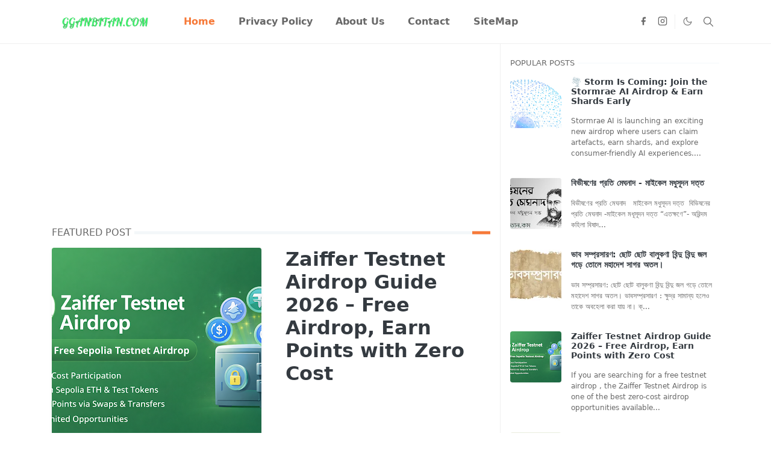

--- FILE ---
content_type: text/html; charset=UTF-8
request_url: https://www.gganbitan.com/
body_size: 30135
content:
<!DOCTYPE html>
<html dir='ltr' lang='en'>
<head>
<script>/*<![CDATA[*/function rmurl(e,t){var r=new RegExp(/\?m=0|&m=0|\?m=1|&m=1/g);return r.test(e)&&(e=e.replace(r,""),t&&window.history.replaceState({},document.title,e)),e}const currentUrl=rmurl(location.toString(),!0);null!==localStorage&&"dark"==localStorage.getItem("theme")&&(document.querySelector("html").className="dark-mode");/*]]>*/</script>
<meta content='text/html; charset=UTF-8' http-equiv='Content-Type'/>
<meta content='width=device-width,initial-scale=1' name='viewport'/>
<meta content='2428727517371656' property='fb:pages'/>
<meta content='20061b8eafa4a16a387346ac7d9d1e68' name='p:domain_verify'/>
<!-- Global site tag (gtag.js) - Google Analytics -->
<script async='async' src='https://www.googletagmanager.com/gtag/js?id=UA-171268886-2'></script>
<script>
  window.dataLayer = window.dataLayer || [];
  function gtag(){dataLayer.push(arguments);}
  gtag('js', new Date());

  gtag('config', 'UA-171268886-2');
</script>
<meta content='width=device-width, initial-scale=1, minimum-scale=1, maximum-scale=1' name='viewport'/>
<meta content='FF63835AA178EBF09CFDA539A9A960AF' name='msvalidate.01'/>
<meta content='qtTOVnwyRZsBkuMqQf2F3euLUzan35HRimrjHsX86vE' name='google-site-verification'/>
<script async='async' data-ad-client='ca-pub-8955053369604504' src='https://pagead2.googlesyndication.com/pagead/js/adsbygoogle.js'></script>
<!-- Primary Meta Tags -->
<link href='https://www.gganbitan.com/' rel='canonical'/>
<meta content='https://www.gganbitan.com/' property='og:url'/>
<meta content='gganbitan.com Team' name='author'/>
<meta content='gganbitan.com' name='application-name'/>
<meta content='general' name='rating'/>
<!-- Favicon -->
<link href='https://www.gganbitan.com/favicon.ico' rel='icon' type='image/x-icon'/>
<!-- Theme Color -->
<meta content='#ffffff' name='theme-color'/>
<meta content='#ffffff' name='msapplication-TileColor'/>
<meta content='#ffffff' name='msapplication-navbutton-color'/>
<meta content='#ffffff' name='apple-mobile-web-app-status-bar-style'/>
<meta content='yes' name='apple-mobile-web-app-capable'/>
<!-- Title -->
<title>gganbitan.com</title>
<meta content='gganbitan.com' name='title'/>
<meta content='gganbitan.com' property='og:title'/>
<meta content='gganbitan.com' name='twitter:title'/>
<!-- Image -->
<meta content='' property='og:image'/>
<meta content='' name='twitter:image'/>
<!-- Description -->
<meta content='gganbitan,online earning,health tips,ssc result,exam routine,mayajal,tips and trick,freelancer guide,make money home,Sim offer,Android tips' name='description'/>
<meta content='gganbitan,online earning,health tips,ssc result,exam routine,mayajal,tips and trick,freelancer guide,make money home,Sim offer,Android tips' property='og:description'/>
<meta content='gganbitan,online earning,health tips,ssc result,exam routine,mayajal,tips and trick,freelancer guide,make money home,Sim offer,Android tips' name='twitter:description'/>
<!-- Open Graph / Facebook -->
<meta content='' property='fb:app_id'/>
<meta content='' property='article:author'/>
<meta content='website' property='og:type'/>
<meta content='en' property='og:locale'/>
<meta content='gganbitan.com' property='og:site_name'/>
<meta content='https://www.gganbitan.com/' property='og:url'/>
<meta content='gganbitan.com' property='og:image:alt'/>
<!-- Twitter -->
<meta content='' name='twitter:site'/>
<meta content='' name='twitter:creator'/>
<meta content='summary_large_image' name='twitter:card'/>
<meta content='https://www.gganbitan.com/' name='twitter:url'/>
<meta content='gganbitan.com' name='twitter:image:alt'/>
<!-- Feed -->
<link rel="alternate" type="application/atom+xml" title="gganbitan.com - Atom" href="https://www.gganbitan.com/feeds/posts/default" />
<link rel="alternate" type="application/rss+xml" title="gganbitan.com - RSS" href="https://www.gganbitan.com/feeds/posts/default?alt=rss" />
<link rel="service.post" type="application/atom+xml" title="gganbitan.com - Atom" href="https://www.blogger.com/feeds/2989102631415080213/posts/default" />
<script type='application/ld+json'>{"@context":"https://schema.org","@type":"WebSite","url":"https://www.gganbitan.com/","name":"gganbitan.com","potentialAction":{"@type":"SearchAction","target":"https://www.gganbitan.com/search?q={search_term_string}&max-results=10","query-input":"required name=search_term_string"}}</script>
<link href='https://cdn.jsdelivr.net/npm/bootstrap@5.1.3/dist/css/bootstrap.min.css' media='print' onload='if(media!="all")media="all"' rel='stylesheet'/><noscript><link href='https://cdn.jsdelivr.net/npm/bootstrap@5.1.3/dist/css/bootstrap.min.css' rel='stylesheet'/></noscript>
<style id='page-skin-1' type='text/css'><!--
/*
-----------------------------------------------
JetTheme Blogger Template
Name		: JetTheme Core
Version		: 2.9
Designer	: jettheme
URL			: www.jettheme.com
-----------------------------------------------
*/
:root {
--bs-font-sans-serif: system-ui,-apple-system,Segoe UI,Helvetica Neue,Arial,Noto Sans,Liberation Sans,sans-serif,Apple Color Emoji,Segoe UI Emoji,Segoe UI Symbol,Noto Color Emoji;
--bs-body-bg: #ffffff;
--bs-body-color: #686868;
--jt-primary: #f67938;
--jt-heading-color: #343a40;
--jt-heading-link: #343a40;
--jt-heading-hover: #f67938;
--jt-link-color: #f67938;
--jt-link-hover: #f46013;
--jt-blockquote: #f67938;
--jt-btn-primary: #f67938;
--jt-btn-primary-hover: #f46013;
--jt-btn-light-hover: #343a40;
--jt-border-light: #efefef;
--jt-bg-light: #f3f7f9;
--jt-archive-bg: #ffffff;
--jt-nav-color: #686868;
--jt-nav-hover: #f67938;
--jt-nav-selected: #f67938;
--jt-dropdown-bg: #ffffff;
--jt-dropdown-color: #686868;
--jt-dropdown-hover: #f67938;
--jt-dropdown-selected: #f67938;
--jt-header-bg: #ffffff;
--jt-header-color: #686868;
--jt-header-border: #efefef;
--jt-footer-bg: #212529;
--jt-footer-color: #9fa6ad;
--jt-footer-link: #9fa6ad;
--jt-footer-border: #323539;
--jt-socket-bg: #09080c;
--jt-socket-color: #9fa6ad;
}
.dark-mode {
--bs-body-bg: hsl(210, 11%, 15%);
--bs-body-color: hsl(210, 11%, 80%);
--jt-heading-color: hsl(210, 11%, 80%);
--jt-heading-link: hsl(210, 11%, 80%);
--jt-btn-light-hover: hsl(210, 11%, 85%);
--jt-border-light: hsl(210, 11%, 20%);
--jt-bg-light: hsl(210, 11%, 20%);
--jt-archive-bg: hsl(210, 11%, 17%);
--jt-nav-color: hsl(210, 11%, 70%);
--jt-dropdown-bg: hsl(210, 11%, 18%);
--jt-dropdown-color: hsl(210, 11%, 70%);
--jt-header-bg: hsl(210, 11%, 15%);
--jt-header-color: hsl(210, 11%, 80%);
--jt-header-border: hsl(210, 11%, 20%);
--jt-footer-bg: hsl(210, 11%, 15%);
--jt-footer-color: hsl(210, 11%, 80%);
--jt-footer-border: hsl(210, 11%, 20%);
--jt-socket-bg: hsl(210, 11%, 17%);
--jt-socket-color: hsl(210, 11%, 80%);
}
body {
font: normal normal 16px system-ui,-apple-system,Segoe UI,Helvetica Neue,Arial,Noto Sans,Liberation Sans,sans-serif,Apple Color Emoji,Segoe UI Emoji,Segoe UI Symbol,Noto Color Emoji;
color: var(--bs-body-color);
background-color: var(--bs-body-bg);
line-height: 1.5;
-webkit-font-smoothing: antialiased;
-moz-osx-font-smoothing: grayscale;
text-rendering: optimizeLegibility;
}
.d-block {
display:none;
}
.h1,.h2,.h3,.h4,.h5,.h6,
h1,h2,h3,h4,h5,h6 {
font: normal bold 40px var(--bs-font-sans-serif);
}
a {
transition-property: background-color, border-color, color, fill, stroke;
transition-timing-function: cubic-bezier(0.4, 0, 0.2, 1);
transition-duration: .3s;
text-decoration: none;
color: var(--jt-link-color);
}
a:hover {
color: var(--jt-link-hover);
}
.fs-7 {
font-size: 0.875rem;
}
.fs-8 {
font-size: 0.75rem;
}
.fs-9 {
font-size: 0.7rem;
}
.btn{
box-shadow: none !important
}
.btn-sm {
min-width: 32px;
min-height: 32px;
}
img,
svg,
iframe {
max-width:100%
}
img {
height:auto;
object-fit:cover;
}
label {
cursor: pointer;
}
.visually-hidden {
position: unset !important;
}
.form-control:focus {
box-shadow: none;
border-color: var(--jt-primary);
}
.form-control::placeholder {
opacity: .5;
}
.dropdown-toggle::after {
border-width: 0.25em 0.25em 0;
}
.dropdown-menu {
margin: 0;
padding: 0;
}
.px-3 {
padding-right: 1rem;
padding-left: 1rem;
}
.ratio:before{
content: none;
}
.ratio-1x1 {
padding-bottom: 100%;
}
.ratio-4x3 {
padding-bottom: 75%;
}
.ratio-16x9 {
padding-bottom: 56.25%;
}
.ratio-21x9 {
padding-bottom: 43%;
}
.object-cover {
object-fit: cover;
}
.jt-text-primary,
.hover-text-primary:hover,
input:checked ~ .check-text-primary {
color: var(--jt-primary)!important
}
.jt-btn-primary,
.jt-btn-outline-primary:hover {
color: #fff;
background-color: var(--jt-btn-primary);
border-color: var(--jt-btn-primary);
}
.jt-btn-light {
color: var(--bs-body-color);
background-color: var(--jt-bg-light);
border-color: var(--jt-bg-light);
}
.jt-btn-light:hover {
color: var(--jt-btn-light-hover);
}
.jt-btn-primary:hover,
.hover-btn-primary:hover,
input:checked + .jt-btn-outline-primary {
color: #fff !important;
background-color: var(--jt-btn-primary-hover)!important;
border-color: var(--jt-btn-primary-hover)!important
}
.jt-btn-outline-primary {
color: var(--jt-btn-primary);
border-color: var(--jt-btn-primary);
}
.jt-bg-primary {
background-color: var(--jt-primary)
}
.jt-bg-light {
background-color: var(--jt-bg-light)
}
.bg-archive {
background-color: var(--jt-archive-bg)
}
.jt-border-light {
border-color: var(--jt-border-light)!important;
}
input:checked ~ .d-block-check {
display: block !important;
}
input:checked ~ .d-none-check {
display: none !important;
}
.dropdown-menu,
.accordion-item,
.accordion-header {
background-color: var(--bs-body-bg);
color: var(--bs-body-color);
border-color: var(--jt-border-light);
}
.lazyload {
transition-property: opacity;
transition-timing-function: cubic-bezier(0.4, 0, 0.2, 1);
transition-duration: .3s;
opacity: 0;
}
.lazyload.loaded {
opacity: 1;
}
/* JetTheme Style */
pre {
background-color: var(--jt-bg-light);
margin-bottom: 1rem;
padding: 1rem;
font-size: 0.75rem;
}
blockquote {
border-left:  5px solid var(--jt-blockquote);
color: inherit;
font-size: 1.125rem;
margin-bottom: 1.5rem;
margin-top: 1.5rem;
padding-left: 1rem;
}
.header-animate.header-hidden {
transform: translateY(-100%);
box-shadow: none !important;
}
#header {
background-color: var(--jt-header-bg);
color: var(--jt-header-color);
transition-property: transform;
transition-timing-function: cubic-bezier(0.4, 0, 0.2, 1);
transition-duration: .3s;
min-height: 50px;
border-bottom: 1px solid var(--jt-header-border);
}
.header-social {
border-right: 1px solid var(--jt-header-border);
}
.jt-icon {
display: inline-block;
height: 1em;
vertical-align: -0.15em;
width: 1em;
fill:none;
stroke:currentColor;
stroke-linecap:round;
stroke-linejoin:round;
stroke-width:2;
}
.jt-icon-center {
font-family: sans-serif;
}
.icon-dark,
.dark-mode .icon-light {
display: none;
}
.dark-mode .icon-dark {
display: block;
}
#dark-toggler,
#search-toggler,
#navbar-toggler {
line-height: 1;
}
#dark-toggler {
font-size: 17px;
}
#footer {
background-color: var(--jt-footer-bg);
color: var(--jt-footer-color);
border-top: 1px solid var(--jt-footer-border);
}
#socket {
background-color: var(--jt-socket-bg);
color: var(--jt-socket-color);
}
#navbar {
z-index: 9999;
}
#navbar .menu-item {
position: relative;
}
#navbar .nav-link {
min-height: 40px;
}
#navbar .dropdown-toggle {
cursor: pointer;
align-items: center;
display: flex;
}
#navbar.d-block,
#navbar .dropdown-menu,
#navbar .nav-link,
#navbar .dropdown-toggle {
-webkit-transition: .3s;
-ms-transition: .3s;
-o-transition: .3s;
transition: .3s;
}
#navbar .navbar-nav > .menu-item > .nav-link {
font: normal bold 16px var(--bs-font-sans-serif);
line-height: 1.5;
color: var(--jt-nav-color);
}
#navbar .navbar-nav > .menu-item:hover > .nav-link,
#navbar .navbar-nav > .menu-item:hover > .dropdown-toggle {
color: var(--jt-nav-hover);
}
#navbar .navbar-nav > .menu-item > .nav-link.active,
#navbar .navbar-nav > .menu-item > .active ~ .dropdown-toggle {
color: var(--jt-nav-selected);
}
.logo-wrap {
width: 200px;
}
#search-header .dropdown-menu {
background-color:var(--jt-dropdown-bg);
color: var(--jt-dropdown-color);
border-color: var(--jt-header-border);
min-width: 300px;
right:0;
top:100%
}
.blog-admin {
display: none;
}
#pagination li + li {
margin-left: 5px;
}
.no-items {
display: none;
}
.feature-image,
.separator,
.tr-caption-container {
margin-bottom: 1rem;
}
.tr-caption-container {
width: 100%;
}
.separator a,
.tr-caption-container a {
margin: 0 !important;
padding: 0 !important;
}
.tr-caption {
font-size: 12px;
font-style: italic;
}
.widget:last-child {
margin-bottom: 0 !important;
}
#post-body .widget {
margin-top: 1.5rem;
}
.item-title {
color: var(--jt-heading-link);
}
.item-title:hover {
color: var(--jt-heading-hover);
}
#comment-editor{
width:100%
}
#primary .widget-title {
font-weight: 300;
text-transform: uppercase;
}
#footer .widget-title {
text-transform: uppercase;
}
#footer .widget-title,
#sidebar .widget-title {
font-size: 13px !important;
}
#footer .widget-title:after {
content: "";
display: block;
width: 50px;
border-bottom: 2px solid var(--jt-primary);
margin-top: 10px;
}
#primary .widget-title > span {
background-color: var(--bs-body-bg);
padding-right: 5px;
position: relative;
}
#main .widget-title:before,
#sidebar .widget-title:before {
background-color:  var(--jt-bg-light);
content: "";
height: 1px;
display: block;
position: absolute;
top: 50%;
transform: translateY(-50%);
width: 100%;
}
#main .widget-title:before {
border-right: 30px solid var(--jt-primary);
height: 5px;
}
.send-success:not(.loading) .contact-form-msg,
.send-error:not(.loading) .contact-form-msg {
display:block !important;
}
.send-success .contact-form-msg{
border-color: rgba(25,135,84,.3) !important;
}
.send-error .contact-form-msg{
border-color: rgba(255,193,7,.3) !important;
}
.send-success .contact-form-msg:before{
content: attr(data-success);
}
.send-error .contact-form-msg:before{
content: attr(data-error);
}
hr.example-ads:before {
content: "Advertisement here";
}
hr.example-ads {
background-color: var(--jt-bg-light);
border-radius: 0.25rem;
font-size: 0.875rem;
height: auto;
margin: 0;
opacity: 1;
padding: 1.5rem 0;
text-align: center;
}
body > .google-auto-placed {
margin: 0 auto 1.5rem;
max-width: 1108px;
}
.google-auto-placed > ins {
margin: 0 !important;
}
/* TYPOGRAPY */
.h1,h1{font-size:calc(1.375rem + 1.5vw)}
.h2,h2{font-size:calc(1.325rem + .9vw)}
.h3,h3{font-size:calc(1.3rem + .6vw)}
.h4,h4{font-size:calc(1.275rem + .3vw)}
.h5,h5{font-size:18px}
.h6,h6{font-size:16px}
.entry-title {
color: var(--jt-heading-color);
}
.entry-text h1,
.entry-text h2,
.entry-text h3,
.entry-text h4,
.entry-text h5,
.entry-text h6 {
color: var(--jt-heading-color);
padding-top: 1em;
margin-bottom: 1rem;
}
.entry-text li {
margin-bottom: 0.5rem;
}
/* Responsive Style */
@media (min-width: 576px) {
.ratio-sm-4x3 {
padding-bottom: 75%;
}
.ratio-sm-16x9 {
padding-bottom: 56.25%;
}
.border-sm-end {
border-right-width: 1px !important;
border-right-style: solid;
}
#post-pager .next-page {
border-left: 1px solid;
}
}
@media (min-width: 768px) {
.position-md-relative {
position: relative;
}
.border-md-end {
border-right-width: 1px !important;
border-right-style: solid;
}
}
@media (min-width: 992px) {
.d-lg-flex {
display: flex;
}
.col-lg-4 {
flex: 0 0 auto;
width: 33.33333333%;
}
.col-lg-8 {
flex: 0 0 auto;
width: 66.66666667%;
}
.border-lg-end {
border-right-width: 1px !important;
border-right-style: solid;
}
#navbar .navbar-nav > .menu-item {
display: flex;
}
#navbar .dropdown-menu {
background-color:var(--jt-dropdown-bg);
border-color: var(--jt-header-border);
margin-top: -10px;
display: block;
opacity: 0;
visibility: hidden;
pointer-events: none;
box-shadow: 5px 10px 10px -5px rgba(0, 0, 0, 0.14);
top:100%;
min-width: 150px;
}
#navbar .dropdown-menu .nav-link {
padding-right: 20px;
font-size: 15px;
color: var(--jt-dropdown-color);
}
#navbar .dropdown-menu .dropdown-toggle {
position: absolute;
right: 10px;
top: 20px;
}
#navbar .dropdown-menu .dropdown-menu {
left: 100%;
top: -1px;
}
#navbar .dropdown-menu .menu-item:hover > .nav-link,
#navbar .dropdown-menu .menu-item:hover > .dropdown-toggle {
color:  var(--jt-dropdown-hover);
}
#navbar .dropdown-menu .menu-item > .nav-link.active,
#navbar .dropdown-menu .menu-item > .active ~ .dropdown-toggle {
color:  var(--jt-dropdown-selected);
}
#navbar .menu-item:hover > .dropdown-menu {
opacity: 1;
visibility: visible;
pointer-events: unset;
margin: 0;
}
#navbar .navbar-nav > .menu-item > .nav-link {
padding: 1.5rem 1.2rem;
white-space:nowrap;
}
#navbar .navbar-nav > .menu-item > .dropdown-toggle {
bottom: 0;
pointer-events: none;
position: absolute;
right: 5px;
top: 3px;
}
#sidebar {
border-left: 1px solid var(--jt-border-light);
}
#footer-widget .widget {
margin-bottom: 0 !important;
}
}
@media (min-width: 1200px){
.container {
max-width: 1140px;
}
.h1,h1{font-size:40px}
.h2,h2{font-size:26px}
.h3,h3{font-size:22px}
.h4,h4{font-size:20px}
}
@media (min-width: 1400px) {
.container {
max-width: 1320px;
}
}
@media (max-width: 991.98px) {
input:checked ~ .dropdown-menu {
display: block;
}
input:checked + .dropdown-toggle {
color: var(--jt-dropdown-selected);
}
.logo-wrap {
width: 150px;
}
#search-header .dropdown-menu{
width: 100%;
}
#navbar {
background-color: var(--jt-header-bg);
padding-top: 70px;
padding-bottom: 30px;
position: fixed;
left: 0;
right: 0;
top: 0;
bottom: 0;
width: auto;
}
#navbar.d-block {
opacity: 0;
transform: translateX(-20%);
}
#navbar.show {
transform: translateX(0);
opacity: 1;
}
#navbar .navbar-nav {
max-height: 100%;
overflow-y: auto;
}
#navbar-toggle:checked ~ #header-main #navbar {
display:block;
}
#navbar .nav-link {
border-bottom: 1px solid var(--jt-header-border);
font-size: 16px !important;
color: var(--jt-dropdown-color);
}
#navbar .menu-item:hover > .nav-link {
color: var(--jt-dropdown-hover);
}
#navbar .active > .nav-link {
color: var(--jt-dropdown-selected);
}
#navbar .dropdown-toggle {
border-left: 1px solid var(--jt-header-border);
height: 2.5rem;
padding: 0 1rem;
position: absolute;
right: 0;
top: 0;
}
#navbar .dropdown-menu {
background-color: var(--jt-dropdown-bg);
border: none;
padding-left: 10px;
}
#sidebar {
border-top: 1px solid var(--jt-border-light);
}
}
@media (max-width: 575.98px) {
.feature-posts .item-thumbnail {
margin-bottom: -150px;
}
.feature-posts .item-thumbnail a {
border-radius: 0 !important;
box-shadow: none !important;
padding-bottom: 75%;
}
.feature-posts .item-content {
background-color: var(--bs-body-bg);
border: 5px solid;
border-radius: 0.25rem;
}
#post-pager .prev-page + .next-page {
border-top: 1px solid;
}
.full-width,
.px-3 .google-auto-placed {
margin-left: -1rem;
margin-right: -1rem;
width: auto !important;
}
#footer-widget .widget {
padding-left: 3rem;
padding-right: 3rem;
}
}
/*Your custom CSS is here*/

--></style>
<!-- Your Style and Script before </head> is here -->
</head><body class="d-block is-home"><textarea disabled readonly id="element-h" style="display:none"><style>/*<meta name='google-adsense-platform-account' content='ca-host-pub-1556223355139109'/>
<meta name='google-adsense-platform-domain' content='blogspot.com'/>

<!-- data-ad-client=ca-pub-8955053369604504 -->
<link rel="stylesheet" href="https://fonts.googleapis.com/css2?display=swap&family=Roboto&family=Pacifico"></head><body>*/</style></textarea>
<header class='header-animate sticky-top navbar py-0 navbar-expand-lg' content='itemid' id='header' itemid='#header' itemscope='itemscope' itemtype='https://schema.org/WPHeader'>
<input class='d-none' id='navbar-toggle' type='checkbox'/>
<div class='container position-relative px-3 flex-nowrap section' id='header-main'><div class='widget HTML logo-wrap position-relative' data-version='2' id='HTML10'>
<a class='d-block navbar-brand' href='https://www.gganbitan.com/'>
<img alt='gganbitan.com' height='55' loading='lazy' src='https://blogger.googleusercontent.com/img/b/R29vZ2xl/AVvXsEj4F84BQ_Uod2_Ulwccad5pwFMdL0vVbAuM-uZlmN1dc7yytu5rSHZkCOOdINJNVEaC8YS6TpkJ_7jl_WhcG6v2ZSxcZ8eUPokxClq8Wmh4TUKysQdbcBvCnwm4iEBUwHaA_LkaecmXT_MDzUzcjd3m9QmTphRpeFEGZfEsrlgG8G7LKICmNPPY4F7z/s623/Screenshot_2023-04-28-00-16-20-46_9bb57cf0c430a53d35d9a63f29e1e719-removebg-preview.png' width='175'/>
</a>
</div><div class='widget LinkList d-flex align-self-stretch align-items-center order-lg-1 ms-auto' data-version='2' id='LinkList10'>
<div class='header-social d-flex pe-1'><a aria-label='facebook' class='px-2 text-reset jt-icon-center i-facebook' href='https://www.facebook.com/timon420' rel='noopener' target='_blank'><svg aria-hidden='true' class='jt-icon'><use xlink:href='#i-facebook'></use></svg></a><a aria-label='instagram' class='px-2 text-reset jt-icon-center i-instagram' href='https://www.instagram.com/deytimonkumar/' rel='noopener' target='_blank'><svg aria-hidden='true' class='jt-icon'><use xlink:href='#i-instagram'></use></svg></a></div>
<div class='d-flex align-self-stretch align-items-center ps-1' id='dark-header'>
<label aria-label='Toggle Dark Mode' class='p-2 jt-icon-center' id='dark-toggler'><svg aria-hidden='true' class='jt-icon'><use class='icon-light' xlink:href='#i-moon'></use><use class='icon-dark' xlink:href='#i-sun'></use></svg></label>
</div>
<div class='d-flex align-self-stretch align-items-center position-md-relative' id='search-header'>
<input class='d-none' id='search-toggle' type='checkbox'/>
<label aria-label='Toggle search' class='p-2 check-text-primary hover-text-primary jt-icon-center' for='search-toggle' id='search-toggler'><svg aria-hidden='true' class='fs-5 jt-icon'><use xlink:href='#i-search'></use></svg></label>
<div class='dropdown-menu p-1 shadow-sm d-block-check'>
<form action='https://www.gganbitan.com/search' class='input-group' method='GET' target='_top'>
<input class='form-control fs-7 border-0 rounded-0 bg-transparent text-reset' id='search-input' name='q' placeholder='Enter your search' required='required' type='text' value=''/>
<input name='max-results' type='hidden' value='10'/>
<button class='btn btn-sm fw-bold py-2 px-4 rounded-pill border-0 jt-btn-primary m-0' type='submit'>Search</button>
</form>
</div>
</div>
<div class='d-flex align-self-stretch align-items-center d-lg-none'>
<label aria-label='Toggle navigation' class='p-1 jt-icon-center hover-text-primary' for='navbar-toggle' id='navbar-toggler'><svg aria-hidden='true' class='fs-3 jt-icon'><use xlink:href='#i-menu'></use></svg></label>
</div>
</div><div class='widget LinkList collapse navbar-collapse' data-version='2' id='navbar'>
<label class='d-flex position-absolute fs-1 d-lg-none mt-4 me-4 top-0 end-0' for='navbar-toggle'><svg aria-hidden='true' class='jt-icon'><use xlink:href='#i-close'></use></svg></label>
<ul class='navbar-nav px-4 p-lg-0 container' itemscope='itemscope' itemtype='http://schema.org/SiteNavigationElement' role='menu'>
<li class="menu-item"><a class='nav-link active' href='/' itemprop='url' role='menuitem'>
<span itemprop='name'>Home</span></a>
</li><li class="menu-item"><a class='nav-link' href='https://www.gganbitan.com/p/privacy-policy.html' itemprop='url' role='menuitem'>
<span itemprop='name'>Privacy Policy</span></a>
</li><li class="menu-item"><a class='nav-link' href='https://www.gganbitan.com/p/about-us_3.html' itemprop='url' role='menuitem'>
<span itemprop='name'>About Us</span></a>
</li><li class="menu-item"><a class='nav-link' href='https://www.gganbitan.com/p/contact-us-in-any-need.html' itemprop='url' role='menuitem'>
<span itemprop='name'>Contact</span></a>
</li><li class="menu-item"><a class='nav-link' href='https://www.gganbitan.com/p/sitmap.html' itemprop='url' role='menuitem'>
<span itemprop='name'>SiteMap</span></a></li></ul>
</div></div>
</header>
<!--Main Content-->
<div id='primary'>
<div class='container px-0'>
<div class='d-lg-flex' id='main-content'>
<div class='col-lg-8 px-3' id='main'>
<h1 class='d-none'>Homepage gganbitan.com</h1>
<div class='pt-4 section' id='before-blog'><div class='widget AdSense' data-version='2' id='AdSense4'>
<div class='widget-content'>
<script async src="https://pagead2.googlesyndication.com/pagead/js/adsbygoogle.js?client=ca-pub-8955053369604504&host=ca-host-pub-1556223355139109" crossorigin="anonymous"></script>
<!-- gganbitan_before-blog_AdSense4_1x1_as -->
<ins class="adsbygoogle"
     style="display:block"
     data-ad-client="ca-pub-8955053369604504"
     data-ad-host="ca-host-pub-1556223355139109"
     data-ad-slot="9976591548"
     data-ad-format="auto"
     data-full-width-responsive="true"></ins>
<script>
(adsbygoogle = window.adsbygoogle || []).push({});
</script>
</div>
</div><div class='widget FeaturedPost position-relative mb-4' data-version='2' id='FeaturedPost1'>
<h2 class='widget-title position-relative fs-6 mb-3'><span>Featured Post</span></h2>
<div class='widget-content feature-posts'>
<div class='item-post d-sm-flex'>
<div class='item-thumbnail full-width pe-sm-3 col-sm-6'>
<a class='d-block jt-bg-light overflow-hidden rounded shadow-sm ratio ratio-1x1' href='https://www.gganbitan.com/2026/01/zaiffer-testnet-airdrop-free-sepolia.html' rel='bookmark'>
<img alt='Zaiffer Testnet Airdrop Guide 2026 – Free Airdrop, Earn Points with Zero Cost' class='lazyload' data-src='https://blogger.googleusercontent.com/img/a/AVvXsEhkEtRaxSRO6b49kJhZFlUauFwP1t5QdKZSnpH4hjW-ho6dkHZEf_kXUenpPjlQwm_8p5-EVreCTj3iR6W6TUCdRDdfWLWPyyBTo31Dl0T4qf1ct8P3287WuJ8KVSQ37R4Jgq-R50XKoR_bv78mKFqypOyUwZuaACbNJa57coFl8aIBPPGnnFkt86fQw0U=w320-h213' loading='lazy' src='[data-uri]'/>
</a>
</div>
<div class='item-content p-4 py-sm-0 position-relative jt-border-light col-sm-6'>
<h3 class='item-title mb-4 fs-2'><a class='text-reset' href='https://www.gganbitan.com/2026/01/zaiffer-testnet-airdrop-free-sepolia.html'>Zaiffer Testnet Airdrop Guide 2026 &#8211; Free Airdrop, Earn Points with Zero Cost</a></h3>
<div class='item-meta text-secondary d-flex flex-wrap fw-light'>
</div>
<span class='position-absolute top-0 end-0 blog-admin'>
<a class='btn btn-sm jt-btn-light rounded-pill jt-icon-center' href='https://www.blogger.com/blog/post/edit/2989102631415080213/4991253451709181917' rel='nofollow noopener noreferrer' target='_blank' title='Edit post'><svg aria-hidden='true' class='jt-icon'><use xlink:href='#i-edit'></use></svg></a>
</span>
</div>
</div>
</div>
</div></div>
<div class='pt-4 pb-5 section' id='blog-post'><div class='widget Blog' data-version='2' id='Blog1'>
<h2 class='widget-title position-relative fs-6 mb-3'><span>Latest Posts</span></h2>
<div class='widget-content'>
<div class='row row-cols-sm-2' id='blog-content'>
<article class='item-post mb-4'>
<div class='h-100 overflow-hidden rounded position-relative border jt-border-light bg-archive shadow-sm'>
<script type='application/ld+json'>
{
  "@context": "http://schema.org/",
  "@type": "NewsArticle",
  "mainEntityOfPage": {
    "@type": "WebPage",
    "@id": "https://www.gganbitan.com/2026/01/zaiffer-testnet-airdrop-free-sepolia.html"
  },
  "author": {
    "@type": "Person",
    "name": "ত&#2495;মন দ&#2503;",
    "url": "https://www.blogger.com/profile/04620202333188245481"
  },
  "publisher": {
    "@type": "Organization",
    "name": "gganbitan.com"
  },
  "headline": "Zaiffer Testnet Airdrop Guide 2026 &#8211; Free Airdrop, Earn Points with Zero Cost",
  "description": "If you are searching for a free testnet airdrop , the Zaiffer Testnet Airdrop  is one of the best zero-cost airdrop opportunities  available right now. Zaiffer is running a Sepolia Ethereum testnet campaign  where users can earn points by performing simple on-chain actions like shielding tokens, swapping, and transferring assets. The best part? &#9989; No investment required &#9989; Unlimited point farming &#9989; Completely free testnet participation Early testnet users often become eligible for future mainnet token airdrops , making this a must-join campaign for airdrop hunters. What Is Zaiffer? Zaiffer is a next-generation blockchain privacy and asset management protocol focused on shielded transfers, swaps, and secure token handling . During its testnet phase, Zaiffer rewards early users with points , which are widely expected to be considered for future token distribution or airdrop rewards . Zaiffer Testnet Airdrop Details Feature Information Network&#160; Ethereum Sepolia Testnet Cost 100% Free Wa...",
  "image": "https://blogger.googleusercontent.com/img/a/AVvXsEhkEtRaxSRO6b49kJhZFlUauFwP1t5QdKZSnpH4hjW-ho6dkHZEf_kXUenpPjlQwm_8p5-EVreCTj3iR6W6TUCdRDdfWLWPyyBTo31Dl0T4qf1ct8P3287WuJ8KVSQ37R4Jgq-R50XKoR_bv78mKFqypOyUwZuaACbNJa57coFl8aIBPPGnnFkt86fQw0U=w320-h213",
  "datePublished": "2026-01-11T22:41:00+06:00",
  "dateModified": "2026-01-11T22:41:52+06:00"
}
</script>
<div class='item-thumbnail'>
<a class='jt-bg-light d-block ratio ratio-16x9' href='https://www.gganbitan.com/2026/01/zaiffer-testnet-airdrop-free-sepolia.html' rel='bookmark'>
<img alt='Zaiffer Testnet Airdrop Guide 2026 – Free Airdrop, Earn Points with Zero Cost' class='lazyload' data-src='https://blogger.googleusercontent.com/img/a/AVvXsEhkEtRaxSRO6b49kJhZFlUauFwP1t5QdKZSnpH4hjW-ho6dkHZEf_kXUenpPjlQwm_8p5-EVreCTj3iR6W6TUCdRDdfWLWPyyBTo31Dl0T4qf1ct8P3287WuJ8KVSQ37R4Jgq-R50XKoR_bv78mKFqypOyUwZuaACbNJa57coFl8aIBPPGnnFkt86fQw0U=w320-h213' loading='lazy' src='[data-uri]'/>
</a>
</div>
<div class='item-content p-4'>
<h3 class='item-title fs-5 mb-3'>
<a class='text-reset' href='https://www.gganbitan.com/2026/01/zaiffer-testnet-airdrop-free-sepolia.html'>Zaiffer Testnet Airdrop Guide 2026 &#8211; Free Airdrop, Earn Points with Zero Cost</a>
</h3>
<p class='item-snippet text-break mb-3'>If you are searching for a free testnet airdrop , the Zaiffer Testnet Airdrop  is one of the best zero-cost airdrop opportunities  available...</p>
<div class='item-meta text-secondary d-flex flex-wrap fw-light'>
</div>
<span class='position-absolute top-0 end-0 blog-admin pid-972627190'>
<a class='btn btn-sm jt-btn-light rounded-pill jt-icon-center' href='https://www.blogger.com/blog/post/edit/2989102631415080213/4991253451709181917' rel='nofollow noopener noreferrer' target='_blank' title='Edit post'><svg aria-hidden='true' class='jt-icon'><use xlink:href='#i-edit'></use></svg></a>
</span>
</div>
</div>
</article>
<article class='item-post mb-4'>
<div class='h-100 overflow-hidden rounded position-relative border jt-border-light bg-archive shadow-sm'>
<script type='application/ld+json'>
{
  "@context": "http://schema.org/",
  "@type": "NewsArticle",
  "mainEntityOfPage": {
    "@type": "WebPage",
    "@id": "https://www.gganbitan.com/2026/01/storm-is-coming-join-stormrae-ai.html"
  },
  "author": {
    "@type": "Person",
    "name": "ত&#2495;মন দ&#2503;",
    "url": "https://www.blogger.com/profile/04620202333188245481"
  },
  "publisher": {
    "@type": "Organization",
    "name": "gganbitan.com"
  },
  "headline": "🌪&#65039; Storm Is Coming: Join the Stormrae AI Airdrop \u0026 Earn Shards Early",
  "description": "Stormrae AI is launching an exciting new airdrop where users can claim artefacts, earn shards, and explore consumer-friendly AI experiences. Connect your Solana wallet, bind your X profile, and start earning today. 🌩&#65039; Storm Is Coming &#8211; What Is Stormrae AI? The AI landscape is evolving rapidly, but most advanced AI tools remain complex and inaccessible to everyday users. Stormrae AI  aims to change that. 🚀 Stormrae AI  is a next-generation AI platform designed to transform complex AI tasks into engaging, consumer-friendly experiences . Instead of focusing only on developers or enterprises, Stormrae is building an ecosystem where users can interact, earn, and participate  in AI-powered products. And now, the project has launched an early airdrop campaign , giving early supporters the chance to earn Stormrae Shards  by completing simple tasks. 🌀 Stormrae AI Airdrop &#8211; Why You Should Join Early Early-stage airdrops often reward the most active community members. Stormrae&#8217;s shard system i...",
  "image": "https://blogger.googleusercontent.com/img/a/AVvXsEip0h80CG-AgqiRT13Xvo728Nrm6K63_4hzi5hC1br7Kv5ZYrA_ofsE1YJdqUXMi8oxXJwelS12FYaJcxQUA6n9ZFKTKorQyNUxCfZZRZZGLuws5KGEeM5G5q5jP3s5bbq7yUKx5kLi7fHmfcQWsNuiOccAVWnptGPWIfvVfVTbpgnpkyLR6-_25iZX0No",
  "datePublished": "2026-01-09T14:39:00+06:00",
  "dateModified": "2026-01-09T14:39:59+06:00"
}
</script>
<div class='item-thumbnail'>
<a class='jt-bg-light d-block ratio ratio-16x9' href='https://www.gganbitan.com/2026/01/storm-is-coming-join-stormrae-ai.html' rel='bookmark'>
<img alt='🌪️ Storm Is Coming: Join the Stormrae AI Airdrop & Earn Shards Early' class='lazyload' data-src='https://blogger.googleusercontent.com/img/a/AVvXsEip0h80CG-AgqiRT13Xvo728Nrm6K63_4hzi5hC1br7Kv5ZYrA_ofsE1YJdqUXMi8oxXJwelS12FYaJcxQUA6n9ZFKTKorQyNUxCfZZRZZGLuws5KGEeM5G5q5jP3s5bbq7yUKx5kLi7fHmfcQWsNuiOccAVWnptGPWIfvVfVTbpgnpkyLR6-_25iZX0No' loading='lazy' src='[data-uri]'/>
</a>
</div>
<div class='item-content p-4'>
<h3 class='item-title fs-5 mb-3'>
<a class='text-reset' href='https://www.gganbitan.com/2026/01/storm-is-coming-join-stormrae-ai.html'>🌪&#65039; Storm Is Coming: Join the Stormrae AI Airdrop & Earn Shards Early</a>
</h3>
<p class='item-snippet text-break mb-3'>Stormrae AI is launching an exciting new airdrop where users can claim artefacts, earn shards, and explore consumer-friendly AI experiences....</p>
<div class='item-meta text-secondary d-flex flex-wrap fw-light'>
</div>
<span class='position-absolute top-0 end-0 blog-admin pid-972627190'>
<a class='btn btn-sm jt-btn-light rounded-pill jt-icon-center' href='https://www.blogger.com/blog/post/edit/2989102631415080213/7522065862590689482' rel='nofollow noopener noreferrer' target='_blank' title='Edit post'><svg aria-hidden='true' class='jt-icon'><use xlink:href='#i-edit'></use></svg></a>
</span>
</div>
</div>
</article>
<article class='item-post mb-4'>
<div class='h-100 overflow-hidden rounded position-relative border jt-border-light bg-archive shadow-sm'>
<script type='application/ld+json'>
{
  "@context": "http://schema.org/",
  "@type": "NewsArticle",
  "mainEntityOfPage": {
    "@type": "WebPage",
    "@id": "https://www.gganbitan.com/2025/11/comprehensive-guide-bitcoin-technology-use-cases-benefits.html"
  },
  "author": {
    "@type": "Person",
    "name": "ত&#2495;মন দ&#2503;",
    "url": "https://www.blogger.com/profile/04620202333188245481"
  },
  "publisher": {
    "@type": "Organization",
    "name": "gganbitan.com"
  },
  "headline": "Comprehensive Guide to Bitcoin: Technology, Use Cases, and Global Benefits",
  "description": "Comprehensive Guide to Bitcoin: Innovation, Technology, Use Cases, and Global Benefits Bitcoin  (BTC) is a decentralized digital currency  and a global payment network that enables peer-to-peer value transfer without banks or central authorities. Launched in 2009, Bitcoin introduced a new model of money that combines cryptography , distributed systems, and economic incentives to create a scarce, programmable, and censorship-resistant monetary asset. Often called digital gold , Bitcoin is used by people worldwide as a store of value, a payment medium, and an alternative to traditional financial systems. Bitcoin is more than a headline-grabbing asset price. It is a technical and economic experiment that has matured into a global financial infrastructure. This article explains Bitcoin&#8217;s core innovations, how the technology works, practical use cases, worldwide benefits, and important risks &#8212; all in clear language for beginners, enthusiasts, and investors alike. It is optimized for common ...",
  "image": "https://blogger.googleusercontent.com/img/a/AVvXsEja5e1FBDWBYR5khmtaIbHFftzX_9TDOFJst4-Zzu-KopvWTWcaJhKSCaJHI6VmZD2EN09wjHIX7znge5PiuKoyoWw5caiu2lxsZBXT7AcvNaRAMJeXEkOXFB8u9sQzWOpUccOYB8bp4DgqanJmrHKgmegObC2B9ndA8pJZh6tAnFdvhLtKN57NVdT7ZqM=w320-h180",
  "datePublished": "2025-11-19T21:07:00+06:00",
  "dateModified": "2025-11-21T15:16:41+06:00"
}
</script>
<div class='item-thumbnail'>
<a class='jt-bg-light d-block ratio ratio-16x9' href='https://www.gganbitan.com/2025/11/comprehensive-guide-bitcoin-technology-use-cases-benefits.html' rel='bookmark'>
<img alt='Comprehensive Guide to Bitcoin: Technology, Use Cases, and Global Benefits' class='lazyload' data-src='https://blogger.googleusercontent.com/img/a/AVvXsEja5e1FBDWBYR5khmtaIbHFftzX_9TDOFJst4-Zzu-KopvWTWcaJhKSCaJHI6VmZD2EN09wjHIX7znge5PiuKoyoWw5caiu2lxsZBXT7AcvNaRAMJeXEkOXFB8u9sQzWOpUccOYB8bp4DgqanJmrHKgmegObC2B9ndA8pJZh6tAnFdvhLtKN57NVdT7ZqM=w320-h180' loading='lazy' src='[data-uri]'/>
</a>
</div>
<div class='item-content p-4'>
<h3 class='item-title fs-5 mb-3'>
<a class='text-reset' href='https://www.gganbitan.com/2025/11/comprehensive-guide-bitcoin-technology-use-cases-benefits.html'>Comprehensive Guide to Bitcoin: Technology, Use Cases, and Global Benefits</a>
</h3>
<p class='item-snippet text-break mb-3'>Comprehensive Guide to Bitcoin: Innovation, Technology, Use Cases, and Global Benefits Bitcoin  (BTC) is a decentralized digital currency  a...</p>
<div class='item-meta text-secondary d-flex flex-wrap fw-light'>
</div>
<span class='position-absolute top-0 end-0 blog-admin pid-972627190'>
<a class='btn btn-sm jt-btn-light rounded-pill jt-icon-center' href='https://www.blogger.com/blog/post/edit/2989102631415080213/8904910259132011002' rel='nofollow noopener noreferrer' target='_blank' title='Edit post'><svg aria-hidden='true' class='jt-icon'><use xlink:href='#i-edit'></use></svg></a>
</span>
</div>
</div>
</article>
<article class='item-post mb-4'>
<div class='h-100 overflow-hidden rounded position-relative border jt-border-light bg-archive shadow-sm'>
<script type='application/ld+json'>
{
  "@context": "http://schema.org/",
  "@type": "NewsArticle",
  "mainEntityOfPage": {
    "@type": "WebPage",
    "@id": "https://www.gganbitan.com/2025/08/learn-english-grammar-online.html"
  },
  "author": {
    "@type": "Person",
    "name": "ত&#2495;মন দ&#2503;",
    "url": "https://www.blogger.com/profile/04620202333188245481"
  },
  "publisher": {
    "@type": "Organization",
    "name": "gganbitan.com"
  },
  "headline": "Learn English grammar online",
  "description": "           Complete English Grammar &#8212; ব&#2494;&#2434;ল&#2494; ব&#2509;য&#2494;খ&#2509;য&#2494;                                 📘 Complete Grammar          Full Book                   &#10006;                                      Chapters                                                              &#9776;            Complete English Grammar            Bengali Explanations                                                                                                                                       Complete English Grammar              প&#2497;র&#2509;ণ&#2494;ঙ&#2509;গ গ&#2494;ইড &#8212; Beginner থ&#2503;ক&#2503; Intermediate&#2404; প&#2509;রত&#2495;ট&#2495; অধ&#2509;য&#2494;য়&#2503; আছ&#2503; স&#2434;জ&#2509;ঞ&#2494;, ন&#2495;য়ম, উদ&#2494;হরণ ও ব&#2494;&#2434;ল&#2494; ব&#2509;য&#2494;খ&#2509;য&#2494;&#2404;                             Start Learning                Download Cover                           Author: Timon Kumar Dey&#8226;                                                       1. Parts of Speech &#8212; শব&#2509;দ&#2503;র শ&#2509;র&#2503;ণ&#2495;              Parts of speech হল শব&#2509;দগ&#2497;ল&#2507;র ভ&#2497;ম&#2495;ক&#2494; অন&#2497;য&#2494;য়&#2496; শ&#2509;র&#2503;ণ&#2496;ব&#2495;ন&#2509;য&#2494;স&#2404; ন&#2495;চ&#2503; প&#2509;রত&#2495;ট&#2495;র স&#2434;জ&#2509;ঞ&#2494;, উদ&#2494;হরণ ও ব&#2494;&#2434;ল&#2494; ব&#2509;য&#2494;খ&#2509;য&#2494; দ&#2503;য়&#2494; হল&#2404;                              Noun (ন&#2494;মপদ)                Defini...",
  "image": "https://blogger.googleusercontent.com/img/a/AVvXsEgSuh5XT-PtzJ_CXW8RMdtm4mIHW21jVsRSIX-nchtddEKuxp0hVquS6Foc3mhfJIMXCLeU4frrb4lSZmQlOY_BoLhZoUw5GnU2FqEbQKlqmc7CHvKnUhiOxAR0BSuLlOD3Cc57bPJPgdDe6gkBizuv2goVmyk1cjPudlzxa-w2Zbt8D5TDhvwNttWhCaU",
  "datePublished": "2025-08-26T23:30:00+06:00",
  "dateModified": "2025-08-26T23:30:44+06:00"
}
</script>
<div class='item-thumbnail'>
<a class='jt-bg-light d-block ratio ratio-16x9' href='https://www.gganbitan.com/2025/08/learn-english-grammar-online.html' rel='bookmark'>
<img alt='Learn English grammar online' class='lazyload' data-src='https://blogger.googleusercontent.com/img/a/AVvXsEgSuh5XT-PtzJ_CXW8RMdtm4mIHW21jVsRSIX-nchtddEKuxp0hVquS6Foc3mhfJIMXCLeU4frrb4lSZmQlOY_BoLhZoUw5GnU2FqEbQKlqmc7CHvKnUhiOxAR0BSuLlOD3Cc57bPJPgdDe6gkBizuv2goVmyk1cjPudlzxa-w2Zbt8D5TDhvwNttWhCaU' loading='lazy' src='[data-uri]'/>
</a>
</div>
<div class='item-content p-4'>
<h3 class='item-title fs-5 mb-3'>
<a class='text-reset' href='https://www.gganbitan.com/2025/08/learn-english-grammar-online.html'>Learn English grammar online</a>
</h3>
<p class='item-snippet text-break mb-3'>Complete English Grammar &#8212; ব&#2494;&#2434;ল&#2494; ব&#2509;য&#2494;খ&#2509;য&#2494;                                 📘 Complete Grammar          Full Book                 ...</p>
<div class='item-meta text-secondary d-flex flex-wrap fw-light'>
</div>
<span class='position-absolute top-0 end-0 blog-admin pid-972627190'>
<a class='btn btn-sm jt-btn-light rounded-pill jt-icon-center' href='https://www.blogger.com/blog/post/edit/2989102631415080213/8473121494185955591' rel='nofollow noopener noreferrer' target='_blank' title='Edit post'><svg aria-hidden='true' class='jt-icon'><use xlink:href='#i-edit'></use></svg></a>
</span>
</div>
</div>
</article>
<article class='item-post mb-4'>
<div class='h-100 overflow-hidden rounded position-relative border jt-border-light bg-archive shadow-sm'>
<script type='application/ld+json'>
{
  "@context": "http://schema.org/",
  "@type": "NewsArticle",
  "mainEntityOfPage": {
    "@type": "WebPage",
    "@id": "https://www.gganbitan.com/2025/08/the-pros-and-cons-of-cloud-gaming-vs.html"
  },
  "author": {
    "@type": "Person",
    "name": "ত&#2495;মন দ&#2503;",
    "url": "https://www.blogger.com/profile/04620202333188245481"
  },
  "publisher": {
    "@type": "Organization",
    "name": "gganbitan.com"
  },
  "headline": "The Pros and Cons of Cloud Gaming vs Local Gaming PCs: Which is Better for You?",
  "description": "Gaming has changed dramatically with the rise of cloud gaming platforms  like GeForce NOW , Xbox Cloud Gaming , and PlayStation Plus Premium . At the same time, local gaming PCs  remain the gold standard for performance and customization. But which is better? This guide breaks down the advantages and disadvantages of cloud gaming vs traditional gaming PCs , so you can make the right choice for your playstyle and budget.   &#9989; What is Cloud Gaming?  Cloud gaming allows you to stream games directly from remote servers to your device. Instead of relying on powerful local hardware, you only need:    A stable internet connection (ideally low latency).    A compatible device (PC, laptop, tablet, or even a smartphone).    A subscription to a cloud gaming service.    Essentially, the server runs the game , and you receive a live video feed of it&#8212;similar to Netflix, but for gaming.   &#9989; What is Local Gaming on PCs?  Local gaming refers to running games directly on your own computer hardware . This...",
  "image": "https://blogger.googleusercontent.com/img/a/AVvXsEi8jhcMS_ED_MiFZ0KORuSOu3mylBH9aQjSWlWbEhLhqFIBOLuQ4b-GsuP6yywlsO2wbqexoQCyD1EQHS3qKqsTd1TFYDmIIxcbN-DovLmFZQyJG9EWMJtw_fCBGzpTmR24Gd9x-8WyBEnUO0CtHK1ypB2PpEu6hF4apSdl18F3WW7iRd8lgDEk93eKUE0",
  "datePublished": "2025-08-16T13:02:00+06:00",
  "dateModified": "2025-11-21T15:17:05+06:00"
}
</script>
<div class='item-thumbnail'>
<a class='jt-bg-light d-block ratio ratio-16x9' href='https://www.gganbitan.com/2025/08/the-pros-and-cons-of-cloud-gaming-vs.html' rel='bookmark'>
<img alt='The Pros and Cons of Cloud Gaming vs Local Gaming PCs: Which is Better for You?' class='lazyload' data-src='https://blogger.googleusercontent.com/img/a/AVvXsEi8jhcMS_ED_MiFZ0KORuSOu3mylBH9aQjSWlWbEhLhqFIBOLuQ4b-GsuP6yywlsO2wbqexoQCyD1EQHS3qKqsTd1TFYDmIIxcbN-DovLmFZQyJG9EWMJtw_fCBGzpTmR24Gd9x-8WyBEnUO0CtHK1ypB2PpEu6hF4apSdl18F3WW7iRd8lgDEk93eKUE0' loading='lazy' src='[data-uri]'/>
</a>
</div>
<div class='item-content p-4'>
<h3 class='item-title fs-5 mb-3'>
<a class='text-reset' href='https://www.gganbitan.com/2025/08/the-pros-and-cons-of-cloud-gaming-vs.html'>The Pros and Cons of Cloud Gaming vs Local Gaming PCs: Which is Better for You?</a>
</h3>
<p class='item-snippet text-break mb-3'>Gaming has changed dramatically with the rise of cloud gaming platforms  like GeForce NOW , Xbox Cloud Gaming , and PlayStation Plus Premium...</p>
<div class='item-meta text-secondary d-flex flex-wrap fw-light'>
</div>
<span class='position-absolute top-0 end-0 blog-admin pid-972627190'>
<a class='btn btn-sm jt-btn-light rounded-pill jt-icon-center' href='https://www.blogger.com/blog/post/edit/2989102631415080213/5306985372772481877' rel='nofollow noopener noreferrer' target='_blank' title='Edit post'><svg aria-hidden='true' class='jt-icon'><use xlink:href='#i-edit'></use></svg></a>
</span>
</div>
</div>
</article>
<article class='item-post mb-4'>
<div class='h-100 overflow-hidden rounded position-relative border jt-border-light bg-archive shadow-sm'>
<script type='application/ld+json'>
{
  "@context": "http://schema.org/",
  "@type": "NewsArticle",
  "mainEntityOfPage": {
    "@type": "WebPage",
    "@id": "https://www.gganbitan.com/2025/08/how-to-optimize-your-windows-11-pc-for.html"
  },
  "author": {
    "@type": "Person",
    "name": "ত&#2495;মন দ&#2503;",
    "url": "https://www.blogger.com/profile/04620202333188245481"
  },
  "publisher": {
    "@type": "Organization",
    "name": "gganbitan.com"
  },
  "headline": "How to Optimize Your Windows 11 PC for Maximum Gaming FPS",
  "description": "Windows 11 brings a modern interface and performance features, but for gamers, the real question is: how do you squeeze the maximum FPS out of your system?  This step-by-step guide covers every tweak, setting, and hardware tip  you need to get smoother gameplay, reduce input lag, and make the most of your gaming rig. Whether you have a high-end PC or a budget build, these optimizations will help.   1. Update Windows, Drivers, and BIOS  Keeping everything updated ensures stability and compatibility.    Windows Update  &#8594; Install the latest patches to fix bugs and improve gaming stability.    GPU Drivers  &#8594; Always get the latest from NVIDIA GeForce Experience or AMD Adrenalin.    Chipset \u0026amp; BIOS Updates  &#8594; Improve CPU scheduling and RAM compatibility.    👉 Pro Tip : Outdated drivers often cause FPS drops and stuttering.   2. Enable Game Mode  Windows 11 has a built-in Game Mode  that prioritizes resources for gaming.    Go to Settings &#8594; Gaming &#8594; Game Mode &#8594; Enable .    Game Mode reduc...",
  "image": "https://blogger.googleusercontent.com/img/a/AVvXsEiQO2XKpkY2TG9anQ9RIw79cSQ46KPkFEpp22ULm-K52fuWxp8DIa-3zTfZ066Hz150yzKGl_mv-axNvzW3i49wU1-uQMWOCdBgk7bJbBYZ47Oa66Ki-0g4gjWm3vSqElAzCRELP_GN3ceRhINc6s2PYG1JJBSCv0_RFMcHPNa_E757WisTqhMjTAzrzGU=w320-h180",
  "datePublished": "2025-08-16T12:47:00+06:00",
  "dateModified": "2025-08-16T12:47:39+06:00"
}
</script>
<div class='item-thumbnail'>
<a class='jt-bg-light d-block ratio ratio-16x9' href='https://www.gganbitan.com/2025/08/how-to-optimize-your-windows-11-pc-for.html' rel='bookmark'>
<img alt='How to Optimize Your Windows 11 PC for Maximum Gaming FPS' class='lazyload' data-src='https://blogger.googleusercontent.com/img/a/AVvXsEiQO2XKpkY2TG9anQ9RIw79cSQ46KPkFEpp22ULm-K52fuWxp8DIa-3zTfZ066Hz150yzKGl_mv-axNvzW3i49wU1-uQMWOCdBgk7bJbBYZ47Oa66Ki-0g4gjWm3vSqElAzCRELP_GN3ceRhINc6s2PYG1JJBSCv0_RFMcHPNa_E757WisTqhMjTAzrzGU=w320-h180' loading='lazy' src='[data-uri]'/>
</a>
</div>
<div class='item-content p-4'>
<h3 class='item-title fs-5 mb-3'>
<a class='text-reset' href='https://www.gganbitan.com/2025/08/how-to-optimize-your-windows-11-pc-for.html'>How to Optimize Your Windows 11 PC for Maximum Gaming FPS</a>
</h3>
<p class='item-snippet text-break mb-3'>Windows 11 brings a modern interface and performance features, but for gamers, the real question is: how do you squeeze the maximum FPS out ...</p>
<div class='item-meta text-secondary d-flex flex-wrap fw-light'>
</div>
<span class='position-absolute top-0 end-0 blog-admin pid-972627190'>
<a class='btn btn-sm jt-btn-light rounded-pill jt-icon-center' href='https://www.blogger.com/blog/post/edit/2989102631415080213/5512253252552004307' rel='nofollow noopener noreferrer' target='_blank' title='Edit post'><svg aria-hidden='true' class='jt-icon'><use xlink:href='#i-edit'></use></svg></a>
</span>
</div>
</div>
</article>
<article class='item-post mb-4'>
<div class='h-100 overflow-hidden rounded position-relative border jt-border-light bg-archive shadow-sm'>
<script type='application/ld+json'>
{
  "@context": "http://schema.org/",
  "@type": "NewsArticle",
  "mainEntityOfPage": {
    "@type": "WebPage",
    "@id": "https://www.gganbitan.com/2025/08/essential-accessories-for-your-gaming.html"
  },
  "author": {
    "@type": "Person",
    "name": "ত&#2495;মন দ&#2503;",
    "url": "https://www.blogger.com/profile/04620202333188245481"
  },
  "publisher": {
    "@type": "Organization",
    "name": "gganbitan.com"
  },
  "headline": "Essential Accessories for Your Gaming PC Setup: Boost Performance, Comfort, and Style",
  "description": "Building or buying a gaming PC is only the first step. To get the best FPS, fastest response times, and ultimate comfort , you need the right accessories. The perfect gaming setup combines performance hardware, ergonomic design, and immersive gear  that enhances both competitive play and everyday use.  This guide covers all the essential accessories every gamer should consider , along with what to look for when buying them.   1. Gaming Monitor: High Refresh Rate \u0026amp; Low Response Time  Your monitor is the window to your games , and it directly affects FPS experience.    1080p, 144Hz&#8211;240Hz  &#8594; Best for competitive gaming and esports.    1440p, 144Hz  &#8594; Balanced choice for sharp visuals and smooth performance.    4K, 120Hz+  &#8594; Best for cinematic single-player experiences.    👉 Pro Tip : Don&#8217;t overspend on a 4K monitor if your GPU can&#8217;t consistently deliver high FPS.   2. Gaming Keyboard: Mechanical vs. Membrane  A gaming keyboard  improves reaction times and comfort.    Mechanical Keybo...",
  "image": "https://blogger.googleusercontent.com/img/a/AVvXsEjzelytYXDvycjSBUe-HzRHTKu1NCovG6fjFpwk0f-xct1iUgLgLdPLDS8QG1giQv-W4FrkdcOKi_pXnIe4WzltRBuva3-BCXiTaYHyieY8XXk1--zcygvqZ8iDzKRFWFDNoDwkYrXr4M0jhto1QEdsFfM9bsYZVpb0ML2Yjzl52hquCjwktM3midF25yU=w320-h180",
  "datePublished": "2025-08-16T12:39:00+06:00",
  "dateModified": "2025-08-16T12:39:50+06:00"
}
</script>
<div class='item-thumbnail'>
<a class='jt-bg-light d-block ratio ratio-16x9' href='https://www.gganbitan.com/2025/08/essential-accessories-for-your-gaming.html' rel='bookmark'>
<img alt='Essential Accessories for Your Gaming PC Setup: Boost Performance, Comfort, and Style' class='lazyload' data-src='https://blogger.googleusercontent.com/img/a/AVvXsEjzelytYXDvycjSBUe-HzRHTKu1NCovG6fjFpwk0f-xct1iUgLgLdPLDS8QG1giQv-W4FrkdcOKi_pXnIe4WzltRBuva3-BCXiTaYHyieY8XXk1--zcygvqZ8iDzKRFWFDNoDwkYrXr4M0jhto1QEdsFfM9bsYZVpb0ML2Yjzl52hquCjwktM3midF25yU=w320-h180' loading='lazy' src='[data-uri]'/>
</a>
</div>
<div class='item-content p-4'>
<h3 class='item-title fs-5 mb-3'>
<a class='text-reset' href='https://www.gganbitan.com/2025/08/essential-accessories-for-your-gaming.html'>Essential Accessories for Your Gaming PC Setup: Boost Performance, Comfort, and Style</a>
</h3>
<p class='item-snippet text-break mb-3'>Building or buying a gaming PC is only the first step. To get the best FPS, fastest response times, and ultimate comfort , you need the righ...</p>
<div class='item-meta text-secondary d-flex flex-wrap fw-light'>
</div>
<span class='position-absolute top-0 end-0 blog-admin pid-972627190'>
<a class='btn btn-sm jt-btn-light rounded-pill jt-icon-center' href='https://www.blogger.com/blog/post/edit/2989102631415080213/179120783804647476' rel='nofollow noopener noreferrer' target='_blank' title='Edit post'><svg aria-hidden='true' class='jt-icon'><use xlink:href='#i-edit'></use></svg></a>
</span>
</div>
</div>
</article>
<article class='item-post mb-4'>
<div class='h-100 overflow-hidden rounded position-relative border jt-border-light bg-archive shadow-sm'>
<script type='application/ld+json'>
{
  "@context": "http://schema.org/",
  "@type": "NewsArticle",
  "mainEntityOfPage": {
    "@type": "WebPage",
    "@id": "https://www.gganbitan.com/2025/08/best-laptops-vs-desktop-pcs-which.html"
  },
  "author": {
    "@type": "Person",
    "name": "ত&#2495;মন দ&#2503;",
    "url": "https://www.blogger.com/profile/04620202333188245481"
  },
  "publisher": {
    "@type": "Organization",
    "name": "gganbitan.com"
  },
  "headline": "Best Laptops vs Desktop PCs: Which Offers More Value for Gamers and Professionals?",
  "description": "When it comes to choosing between a laptop  and a desktop PC , the decision often comes down to performance, portability, and price . Both options have their strengths and weaknesses, and the &#8220;best value&#8221; depends on whether you prioritize FPS in gaming, long-term upgradability, or mobility for work .  This guide will break down everything you need to know to decide which option offers more value for your money .   1. Performance: Laptops vs Desktops  Performance is where desktops usually take the lead, but modern laptops have closed the gap significantly.    Desktops  &#8594; Typically deliver higher performance per dollar. They can house full-size GPUs and CPUs, giving better FPS in gaming and faster processing for professional workloads.    Laptops  &#8594; Use mobile versions of CPUs and GPUs, which are optimized for power efficiency but usually deliver less raw performance compared to desktop equivalents.    👉 Verdict : If maximum FPS and heavy computing are your goals, desktops are the bette...",
  "image": "https://blogger.googleusercontent.com/img/a/AVvXsEhDW0IE5f-hO00NnKOLIJC5lt64wZJV12N_KZXYFZQ7bqplIgVcY_p6VkLhijmv8hD6n2mG-Qc0qKdcpwyrU7Qtm5P0PYJ4NLvAdBxMiYT6e3TH1LIVeIOBvOMKsdu83gEvAXdA4W5VWiPe-cL5FnwKyolzv5kYOp9gw_jJXlYUPZwpJbp199agrO_lJDY",
  "datePublished": "2025-08-16T12:34:00+06:00",
  "dateModified": "2025-08-16T12:34:38+06:00"
}
</script>
<div class='item-thumbnail'>
<a class='jt-bg-light d-block ratio ratio-16x9' href='https://www.gganbitan.com/2025/08/best-laptops-vs-desktop-pcs-which.html' rel='bookmark'>
<img alt='Best Laptops vs Desktop PCs: Which Offers More Value for Gamers and Professionals?' class='lazyload' data-src='https://blogger.googleusercontent.com/img/a/AVvXsEhDW0IE5f-hO00NnKOLIJC5lt64wZJV12N_KZXYFZQ7bqplIgVcY_p6VkLhijmv8hD6n2mG-Qc0qKdcpwyrU7Qtm5P0PYJ4NLvAdBxMiYT6e3TH1LIVeIOBvOMKsdu83gEvAXdA4W5VWiPe-cL5FnwKyolzv5kYOp9gw_jJXlYUPZwpJbp199agrO_lJDY' loading='lazy' src='[data-uri]'/>
</a>
</div>
<div class='item-content p-4'>
<h3 class='item-title fs-5 mb-3'>
<a class='text-reset' href='https://www.gganbitan.com/2025/08/best-laptops-vs-desktop-pcs-which.html'>Best Laptops vs Desktop PCs: Which Offers More Value for Gamers and Professionals?</a>
</h3>
<p class='item-snippet text-break mb-3'>When it comes to choosing between a laptop  and a desktop PC , the decision often comes down to performance, portability, and price . Both o...</p>
<div class='item-meta text-secondary d-flex flex-wrap fw-light'>
</div>
<span class='position-absolute top-0 end-0 blog-admin pid-972627190'>
<a class='btn btn-sm jt-btn-light rounded-pill jt-icon-center' href='https://www.blogger.com/blog/post/edit/2989102631415080213/4348229348161023246' rel='nofollow noopener noreferrer' target='_blank' title='Edit post'><svg aria-hidden='true' class='jt-icon'><use xlink:href='#i-edit'></use></svg></a>
</span>
</div>
</div>
</article>
<article class='item-post mb-4'>
<div class='h-100 overflow-hidden rounded position-relative border jt-border-light bg-archive shadow-sm'>
<script type='application/ld+json'>
{
  "@context": "http://schema.org/",
  "@type": "NewsArticle",
  "mainEntityOfPage": {
    "@type": "WebPage",
    "@id": "https://www.gganbitan.com/2025/08/the-future-of-pc-gaming-key-trends.html"
  },
  "author": {
    "@type": "Person",
    "name": "ত&#2495;মন দ&#2503;",
    "url": "https://www.blogger.com/profile/04620202333188245481"
  },
  "publisher": {
    "@type": "Organization",
    "name": "gganbitan.com"
  },
  "headline": "The Future of PC Gaming: Key Trends Every Gamer Should Watch (Complete Guide)",
  "description": "PC gaming has always pushed the limits of technology&#8212;offering higher FPS, better graphics, and deeper immersion  than any other platform. But the gaming landscape is rapidly evolving. From next-gen GPUs  to AI-powered enhancements, cloud platforms, and VR experiences , the future of PC gaming promises faster, smarter, and more immersive experiences.  This guide covers the biggest PC gaming trends  every player should know to stay ahead of the curve.   1. Graphics \u0026amp; FPS: Beyond Realism  One of the most noticeable changes in PC gaming is visual fidelity and frame rates .    Ray Tracing \u0026amp; Path Tracing  &#8594; More realistic lighting, reflections, and shadows.    DLSS / FSR / XeSS (AI Upscaling)  &#8594; AI-driven resolution scaling that boosts FPS without sacrificing quality.    High Refresh Rate Gaming  &#8594; Monitors with 240Hz, 360Hz, and even 500Hz  are becoming mainstream for esports players.    👉 What It Means for Gamers : You don&#8217;t always need the most expensive GPU to enjoy smooth perfo...",
  "image": "https://blogger.googleusercontent.com/img/a/AVvXsEhOtbDkYUhJsHg-nt2ROewgEH_YWzR_g-nPAQL6CagVao2YWK8y8ya1nkx9unFeTb0ZLdlUZfPCWnqBKUwhDYgYYKT4jy8WfXgzqTv-yP2HMpRp9sPH3ZdvfebuhoPDBx8MI436K9rVKWA5z15SexuZsekbxhDz3W3x1Q56-yAnsoULR5DJoTJHZ8ukUvI",
  "datePublished": "2025-08-16T12:30:00+06:00",
  "dateModified": "2025-08-16T12:30:08+06:00"
}
</script>
<div class='item-thumbnail'>
<a class='jt-bg-light d-block ratio ratio-16x9' href='https://www.gganbitan.com/2025/08/the-future-of-pc-gaming-key-trends.html' rel='bookmark'>
<img alt='The Future of PC Gaming: Key Trends Every Gamer Should Watch (Complete Guide)' class='lazyload' data-src='https://blogger.googleusercontent.com/img/a/AVvXsEhOtbDkYUhJsHg-nt2ROewgEH_YWzR_g-nPAQL6CagVao2YWK8y8ya1nkx9unFeTb0ZLdlUZfPCWnqBKUwhDYgYYKT4jy8WfXgzqTv-yP2HMpRp9sPH3ZdvfebuhoPDBx8MI436K9rVKWA5z15SexuZsekbxhDz3W3x1Q56-yAnsoULR5DJoTJHZ8ukUvI' loading='lazy' src='[data-uri]'/>
</a>
</div>
<div class='item-content p-4'>
<h3 class='item-title fs-5 mb-3'>
<a class='text-reset' href='https://www.gganbitan.com/2025/08/the-future-of-pc-gaming-key-trends.html'>The Future of PC Gaming: Key Trends Every Gamer Should Watch (Complete Guide)</a>
</h3>
<p class='item-snippet text-break mb-3'>PC gaming has always pushed the limits of technology&#8212;offering higher FPS, better graphics, and deeper immersion  than any other platform. Bu...</p>
<div class='item-meta text-secondary d-flex flex-wrap fw-light'>
</div>
<span class='position-absolute top-0 end-0 blog-admin pid-972627190'>
<a class='btn btn-sm jt-btn-light rounded-pill jt-icon-center' href='https://www.blogger.com/blog/post/edit/2989102631415080213/2172713275987499190' rel='nofollow noopener noreferrer' target='_blank' title='Edit post'><svg aria-hidden='true' class='jt-icon'><use xlink:href='#i-edit'></use></svg></a>
</span>
</div>
</div>
</article>
<article class='item-post mb-4'>
<div class='h-100 overflow-hidden rounded position-relative border jt-border-light bg-archive shadow-sm'>
<script type='application/ld+json'>
{
  "@context": "http://schema.org/",
  "@type": "NewsArticle",
  "mainEntityOfPage": {
    "@type": "WebPage",
    "@id": "https://www.gganbitan.com/2025/08/best-compact-mini-pcs-for-home-office.html"
  },
  "author": {
    "@type": "Person",
    "name": "ত&#2495;মন দ&#2503;",
    "url": "https://www.blogger.com/profile/04620202333188245481"
  },
  "publisher": {
    "@type": "Organization",
    "name": "gganbitan.com"
  },
  "headline": "Best Compact Mini PCs for Home Office and Everyday Use (Complete Buyer&#8217;s Guide)",
  "description": "Mini PCs have become a game-changer for people who want powerful computing in a small, space-saving design . Whether you&#8217;re working from home, attending virtual meetings, handling spreadsheets, or browsing the web, a compact mini PC offers performance, portability, and affordability  without taking up desk space like traditional desktops. In this guide, we&#8217;ll cover everything you need to know about choosing the best mini PC &#8212;from performance specs and pricing to connectivity options and recommended models for different users. Why Choose a Mini PC for Home Office? Mini PCs are popular because they combine desktop-like performance  with laptop-like efficiency  in a compact form. Key Advantages:   Space-saving  &#8211; Fits easily on your desk or even behind a monitor.    Energy-efficient  &#8211; Consumes less power than a full-sized desktop.    Affordable options  &#8211; Great value for productivity and casual use.    Upgradeable  &#8211; Many models allow RAM and SSD upgrades.    Versatile  &#8211; Perfect for wor...",
  "image": "https://blogger.googleusercontent.com/img/a/AVvXsEjipnVpkGReqkNAVughNm4_DJimxinexAMPrp9vtzgLNnRzC9MqQggql5zNOATpFwfV6lqHlrzSF43l4WWqTN5AF6YZl1oBnAOhPM02CRDTh1rEIb2i-ffYXezE5FWMgzGKkIaB8srG9vqKj8Wv_EWPfW-b-Dx66Ifim59bdGgNYHJfmDmzaBfCa5fQa1Q",
  "datePublished": "2025-08-16T12:24:00+06:00",
  "dateModified": "2025-08-16T12:24:46+06:00"
}
</script>
<div class='item-thumbnail'>
<a class='jt-bg-light d-block ratio ratio-16x9' href='https://www.gganbitan.com/2025/08/best-compact-mini-pcs-for-home-office.html' rel='bookmark'>
<img alt='Best Compact Mini PCs for Home Office and Everyday Use (Complete Buyer’s Guide)' class='lazyload' data-src='https://blogger.googleusercontent.com/img/a/AVvXsEjipnVpkGReqkNAVughNm4_DJimxinexAMPrp9vtzgLNnRzC9MqQggql5zNOATpFwfV6lqHlrzSF43l4WWqTN5AF6YZl1oBnAOhPM02CRDTh1rEIb2i-ffYXezE5FWMgzGKkIaB8srG9vqKj8Wv_EWPfW-b-Dx66Ifim59bdGgNYHJfmDmzaBfCa5fQa1Q' loading='lazy' src='[data-uri]'/>
</a>
</div>
<div class='item-content p-4'>
<h3 class='item-title fs-5 mb-3'>
<a class='text-reset' href='https://www.gganbitan.com/2025/08/best-compact-mini-pcs-for-home-office.html'>Best Compact Mini PCs for Home Office and Everyday Use (Complete Buyer&#8217;s Guide)</a>
</h3>
<p class='item-snippet text-break mb-3'>Mini PCs have become a game-changer for people who want powerful computing in a small, space-saving design . Whether you&#8217;re working from hom...</p>
<div class='item-meta text-secondary d-flex flex-wrap fw-light'>
</div>
<span class='position-absolute top-0 end-0 blog-admin pid-972627190'>
<a class='btn btn-sm jt-btn-light rounded-pill jt-icon-center' href='https://www.blogger.com/blog/post/edit/2989102631415080213/5874942749001469476' rel='nofollow noopener noreferrer' target='_blank' title='Edit post'><svg aria-hidden='true' class='jt-icon'><use xlink:href='#i-edit'></use></svg></a>
</span>
</div>
</div>
</article>
</div>
<div class='d-flex justify-content-evenly visually-hidden' data-label='' data-pagination='true' data-posts='10' id='pagination'>
<div class='next-page'>
<a class='btn btn-sm jt-btn-primary border-2 py-2 px-4 fw-bold' href='https://www.gganbitan.com/search?updated-max=2025-08-16T12:24:00%2B06:00&max-results=10'>Next<svg aria-hidden='true' class='jt-icon'><use xlink:href='#i-arrow-r'></use></svg></a>
</div>
</div>
</div>
</div></div>
<div class='pb-4 no-items section' id='after-blog'>
</div>
</div>
<div class='col-lg-4 px-3 pb-5 separator-main position-relative ms-auto' content='itemid' id='sidebar' itemid='#sidebar' itemscope='itemscope' itemtype='https://schema.org/WPSideBar'>
<div class='pt-4 section' id='sidebar-static'><div class='widget PopularPosts position-relative mb-4' data-version='2' id='PopularPosts10'>
<h2 class='widget-title position-relative fs-6 mb-3'><span>Popular Posts</span></h2>
<div class='widget-content popular-posts'>
<div class='item-post d-flex mb-3'>
<div class='item-thumbnail me-3' style='width:85px'>
<a class='rounded jt-bg-light overflow-hidden d-block ratio ratio-1x1' href='https://www.gganbitan.com/2026/01/storm-is-coming-join-stormrae-ai.html'>
<img alt='🌪️ Storm Is Coming: Join the Stormrae AI Airdrop & Earn Shards Early' class='lazyload' data-src='https://blogger.googleusercontent.com/img/a/AVvXsEip0h80CG-AgqiRT13Xvo728Nrm6K63_4hzi5hC1br7Kv5ZYrA_ofsE1YJdqUXMi8oxXJwelS12FYaJcxQUA6n9ZFKTKorQyNUxCfZZRZZGLuws5KGEeM5G5q5jP3s5bbq7yUKx5kLi7fHmfcQWsNuiOccAVWnptGPWIfvVfVTbpgnpkyLR6-_25iZX0No' loading='lazy' src='[data-uri]'/>
</a>
</div>
<div class='item-content col overflow-hidden'>
<h3 class='item-title fs-7 mb-2'><a class='text-reset' href='https://www.gganbitan.com/2026/01/storm-is-coming-join-stormrae-ai.html'>🌪&#65039; Storm Is Coming: Join the Stormrae AI Airdrop & Earn Shards Early</a></h3>
<div class='item-meta text-secondary d-flex flex-wrap fs-8'>
</div>
<div class='item-snippet text-break fs-8 pt-2'><p>Stormrae AI is launching an exciting new airdrop where users can claim artefacts, earn shards, and explore consumer-friendly AI experiences....</p></div>
</div>
</div>
<div class='item-post d-flex mb-3'>
<div class='item-thumbnail me-3' style='width:85px'>
<a class='rounded jt-bg-light overflow-hidden d-block ratio ratio-1x1' href='https://www.gganbitan.com/2019/09/bivisoner-proti-meghnad.html'>
<img alt='বিভীষণের প্রতি মেঘনাদ - মাইকেল মধুসূদন দত্ত ' class='lazyload' data-src='https://blogger.googleusercontent.com/img/b/R29vZ2xl/AVvXsEhpkdhK_pVkpBPUBPT23C8KoEhsE75E55VrlHzSCBhyphenhyphenmTv0i1OuZZfsLKH7WUPGQE7UVWFE8eDZJTTlPnhM7kK3fuqDC7FGOPzRpLJNMfVZa7Jk2nTxofuaXWt-vVmwk5pt-rjj_wgN7qY/s320/1569400310895.jpg' loading='lazy' src='[data-uri]'/>
</a>
</div>
<div class='item-content col overflow-hidden'>
<h3 class='item-title fs-7 mb-2'><a class='text-reset' href='https://www.gganbitan.com/2019/09/bivisoner-proti-meghnad.html'>ব&#2495;ভ&#2496;ষণ&#2503;র প&#2509;রত&#2495; ম&#2503;ঘন&#2494;দ - ম&#2494;ইক&#2503;ল মধ&#2497;স&#2498;দন দত&#2509;ত </a></h3>
<div class='item-meta text-secondary d-flex flex-wrap fs-8'>
</div>
<div class='item-snippet text-break fs-8 pt-2'><p>ব&#2495;ভ&#2496;ষণ&#2503;র প&#2509;রত&#2495; ম&#2503;ঘন&#2494;দ&#160;   &#160;ম&#2494;ইক&#2503;ল মধ&#2497;স&#2498;দন দত&#2509;ত&#160;           ব&#2495;ভ&#2495;ষন&#2503;র প&#2509;রত&#2495; ম&#2503;ঘন&#2494;দ -ম&#2494;ইক&#2503;ল মধ&#2498;স&#2498;দন দত&#2509;ত         &#8220;এতক&#2509;ষণ&#2503;&#8221;- অর&#2495;ন&#2509;দম কহ&#2495;ল&#2494; ব&#2495;ষ&#2494;দ...</p></div>
</div>
</div>
<div class='item-post d-flex mb-3'>
<div class='item-thumbnail me-3' style='width:85px'>
<a class='rounded jt-bg-light overflow-hidden d-block ratio ratio-1x1' href='https://www.gganbitan.com/2023/01/Vabsomprosaron-coto-coto-balu-kona-bindu-bindu.html'>
<img alt='ভাব সম্প্রসারণ: ছোট ছোট বালুকণা বিন্দু বিন্দু জল গড়ে তোলে মহাদেশ সাগর অতল।' class='lazyload' data-src='https://blogger.googleusercontent.com/img/b/R29vZ2xl/AVvXsEhJR0JJbc-zslAjK64owi1Nis3ny1z71VERK2u7RPOYdAqFcRtxl3hIrPprQUXEJ1lRYDKrn3SkhKBRnaSTN85n-hzpRcqOI_zv1RV5FLg4m9aUaDeDvfe1wUVI-A6iKCB7Ao96wNIus755B2_SEaIcrnE4E4J3Ti_fOUd86h-SG4uTqGnKJ4BQTVM3/s16000/images%20(97)%20(1).jpeg' loading='lazy' src='[data-uri]'/>
</a>
</div>
<div class='item-content col overflow-hidden'>
<h3 class='item-title fs-7 mb-2'><a class='text-reset' href='https://www.gganbitan.com/2023/01/Vabsomprosaron-coto-coto-balu-kona-bindu-bindu.html'>ভ&#2494;ব সম&#2509;প&#2509;রস&#2494;রণ: ছ&#2507;ট ছ&#2507;ট ব&#2494;ল&#2497;কণ&#2494; ব&#2495;ন&#2509;দ&#2497; ব&#2495;ন&#2509;দ&#2497; জল গড&#2492;&#2503; ত&#2507;ল&#2503; মহ&#2494;দ&#2503;শ স&#2494;গর অতল&#2404;</a></h3>
<div class='item-meta text-secondary d-flex flex-wrap fs-8'>
</div>
<div class='item-snippet text-break fs-8 pt-2'><p>ভ&#2494;ব সম&#2509;প&#2509;রস&#2494;রণ: ছ&#2507;ট ছ&#2507;ট ব&#2494;ল&#2497;কণ&#2494; ব&#2495;ন&#2509;দ&#2497; ব&#2495;ন&#2509;দ&#2497; জল গড&#2492;&#2503; ত&#2507;ল&#2503; মহ&#2494;দ&#2503;শ স&#2494;গর অতল&#2404; ভ&#2494;বসম&#2509;প&#2509;রস&#2494;রণ : ক&#2509;ষ&#2497;দ&#2509;র স&#2494;ম&#2494;ন&#2509;য হল&#2503;ও ত&#2494;ক&#2503; অবহ&#2503;ল&#2494; কর&#2494; য&#2494;য&#2492; ন&#2494;&#2404; ক&#2509;...</p></div>
</div>
</div>
<div class='item-post d-flex mb-3'>
<div class='item-thumbnail me-3' style='width:85px'>
<a class='rounded jt-bg-light overflow-hidden d-block ratio ratio-1x1' href='https://www.gganbitan.com/2026/01/zaiffer-testnet-airdrop-free-sepolia.html'>
<img alt='Zaiffer Testnet Airdrop Guide 2026 – Free Airdrop, Earn Points with Zero Cost' class='lazyload' data-src='https://blogger.googleusercontent.com/img/a/AVvXsEhkEtRaxSRO6b49kJhZFlUauFwP1t5QdKZSnpH4hjW-ho6dkHZEf_kXUenpPjlQwm_8p5-EVreCTj3iR6W6TUCdRDdfWLWPyyBTo31Dl0T4qf1ct8P3287WuJ8KVSQ37R4Jgq-R50XKoR_bv78mKFqypOyUwZuaACbNJa57coFl8aIBPPGnnFkt86fQw0U=w320-h213' loading='lazy' src='[data-uri]'/>
</a>
</div>
<div class='item-content col overflow-hidden'>
<h3 class='item-title fs-7 mb-2'><a class='text-reset' href='https://www.gganbitan.com/2026/01/zaiffer-testnet-airdrop-free-sepolia.html'>Zaiffer Testnet Airdrop Guide 2026 &#8211; Free Airdrop, Earn Points with Zero Cost</a></h3>
<div class='item-meta text-secondary d-flex flex-wrap fs-8'>
</div>
<div class='item-snippet text-break fs-8 pt-2'><p>If you are searching for a free testnet airdrop , the Zaiffer Testnet Airdrop  is one of the best zero-cost airdrop opportunities  available...</p></div>
</div>
</div>
<div class='item-post d-flex mb-3'>
<div class='item-thumbnail me-3' style='width:85px'>
<a class='rounded jt-bg-light overflow-hidden d-block ratio ratio-1x1' href='https://www.gganbitan.com/2020/01/noder-epare-caria-nissas.html'>
<img alt='ভাবসম্প্রসারন: নদীর এপার কহে ছাড়িয়া নিঃশ্বাস ওপারেতে সর্বসুখ আমার বিশ্বাস' class='lazyload' data-src='https://blogger.googleusercontent.com/img/b/R29vZ2xl/AVvXsEizgYtKz2YelG5vu9TUiUGK0VHl92vbpAfXcZFrICSiCZM6Q8jL6sgPvvG06VQOF6rg_3KxgvQIcg2U9NBVN3jOJeTlPyACuu3MjcNiOR4oCQ9s_6uBfMgKt5wtQm7K_ddfIoYWvMkG28I/s320/%25E0%25A6%25AD%25E0%25A6%25BE%25E0%25A6%25AC%25E0%25A6%25B8%25E0%25A6%25AE%25E0%25A7%258D%25E0%25A6%25AA%25E0%25A7%258D%25E0%25A6%25B0%25E0%25A6%25B8%25E0%25A6%25BE%25E0%25A6%25B0%25E0%25A6%25A8+vabsomprosaron.jpg' loading='lazy' src='[data-uri]'/>
</a>
</div>
<div class='item-content col overflow-hidden'>
<h3 class='item-title fs-7 mb-2'><a class='text-reset' href='https://www.gganbitan.com/2020/01/noder-epare-caria-nissas.html'>ভ&#2494;বসম&#2509;প&#2509;রস&#2494;রন: নদ&#2496;র এপ&#2494;র কহ&#2503; ছ&#2494;ড&#2492;&#2495;য&#2492;&#2494; ন&#2495;&#2435;শ&#2509;ব&#2494;স ওপ&#2494;র&#2503;ত&#2503; সর&#2509;বস&#2497;খ আম&#2494;র ব&#2495;শ&#2509;ব&#2494;স</a></h3>
<div class='item-meta text-secondary d-flex flex-wrap fs-8'>
</div>
<div class='item-snippet text-break fs-8 pt-2'><p>ভ&#2494;বসম&#2509;প&#2509;রস&#2494;রন:   নদ&#2496;র এপ&#2494;র কহ&#2503; ছ&#2494;ড&#2492;&#2495;য&#2492;&#2494; ন&#2495;&#2435;শ&#2509;ব&#2494;স   ওপ&#2494;র&#2503;ত&#2503; সর&#2509;বস&#2497;খ আম&#2494;র ব&#2495;শ&#2509;ব&#2494;স&#2404;   নদ&#2496;র ওপ&#2494;র বস&#2495; দ&#2496;র&#2509;ঘশ&#2509;ব&#2494;স ছ&#2494;ড&#2492;&#2503;;   কহ&#2503;, য&#2494;হ&#2494; ক&#2495;ছ&#2497; স&#2497;খ সক...</p></div>
</div>
</div>
</div>
</div><div class='widget Label position-relative mb-4' data-version='2' id='Label10'>
<h2 class='widget-title position-relative fs-6 mb-3'><span>Categories</span></h2>
<div class='widget-content categories'>
<ul class='list d-flex flex-wrap list-unstyled'><li class='mb-2 pe-2 col-6'><a class='text-reset fw-bold hover-text-primary' href='https://www.gganbitan.com/search/label/airdrop?max-results=10'><span class='align-middle'>airdrop</span><span class='ms-1 fw-light fs-9'>[15]</span></a></li><li class='mb-2 pe-2 col-6'><a class='text-reset fw-bold hover-text-primary' href='https://www.gganbitan.com/search/label/composition?max-results=10'><span class='align-middle'>composition</span><span class='ms-1 fw-light fs-9'>[53]</span></a></li><li class='mb-2 pe-2 col-6'><a class='text-reset fw-bold hover-text-primary' href='https://www.gganbitan.com/search/label/science%20and%20technology?max-results=10'><span class='align-middle'>science and technology</span><span class='ms-1 fw-light fs-9'>[85]</span></a></li><li class='mb-2 pe-2 col-6'><a class='text-reset fw-bold hover-text-primary' href='https://www.gganbitan.com/search/label/%E0%A6%85%E0%A6%A8%E0%A6%B2%E0%A6%BE%E0%A6%87%E0%A6%A8%20%E0%A6%87%E0%A6%A8%E0%A6%95%E0%A6%BE%E0%A6%AE?max-results=10'><span class='align-middle'>অনল&#2494;ইন ইনক&#2494;ম</span><span class='ms-1 fw-light fs-9'>[52]</span></a></li><li class='mb-2 pe-2 col-6'><a class='text-reset fw-bold hover-text-primary' href='https://www.gganbitan.com/search/label/%E0%A6%8F%E0%A7%9F%E0%A6%BE%E0%A6%B0%E0%A6%A1%E0%A7%8D%E0%A6%B0%E0%A6%AA?max-results=10'><span class='align-middle'>এয়&#2494;রড&#2509;রপ</span><span class='ms-1 fw-light fs-9'>[4]</span></a></li><li class='mb-2 pe-2 col-6'><a class='text-reset fw-bold hover-text-primary' href='https://www.gganbitan.com/search/label/%E0%A6%95%E0%A7%8D%E0%A6%B0%E0%A6%BF%E0%A6%AA%E0%A7%8D%E0%A6%9F%E0%A7%8B%E0%A6%95%E0%A6%BE%E0%A6%B0%E0%A7%87%E0%A6%A8%E0%A7%8D%E0%A6%B8%E0%A6%BF?max-results=10'><span class='align-middle'>ক&#2509;র&#2495;প&#2509;ট&#2507;ক&#2494;র&#2503;ন&#2509;স&#2495;</span><span class='ms-1 fw-light fs-9'>[2]</span></a></li><li class='mb-2 pe-2 col-6'><a class='text-reset fw-bold hover-text-primary' href='https://www.gganbitan.com/search/label/%E0%A6%97%E0%A6%B2%E0%A7%8D%E0%A6%AA?max-results=10'><span class='align-middle'>গল&#2509;প</span><span class='ms-1 fw-light fs-9'>[12]</span></a></li><li class='mb-2 pe-2 col-6'><a class='text-reset fw-bold hover-text-primary' href='https://www.gganbitan.com/search/label/%E0%A6%9F%E0%A6%BF%E0%A6%89%E0%A6%9F%E0%A7%8B%E0%A6%B0%E0%A6%BF%E0%A6%AF%E0%A6%BC%E0%A6%BE%E0%A6%B2?max-results=10'><span class='align-middle'>ট&#2495;উট&#2507;র&#2495;য&#2492;&#2494;ল</span><span class='ms-1 fw-light fs-9'>[19]</span></a></li><li class='mb-2 pe-2 col-6'><a class='text-reset fw-bold hover-text-primary' href='https://www.gganbitan.com/search/label/%E0%A6%9F%E0%A6%BF%E0%A6%AA%E0%A6%B8?max-results=10'><span class='align-middle'>ট&#2495;পস</span><span class='ms-1 fw-light fs-9'>[18]</span></a></li><li class='mb-2 pe-2 col-6'><a class='text-reset fw-bold hover-text-primary' href='https://www.gganbitan.com/search/label/%E0%A6%AB%E0%A7%8D%E0%A6%B0%E0%A6%BF%E0%A6%B2%E0%A6%BE%E0%A6%A8%E0%A7%8D%E0%A6%B8%E0%A6%BF%E0%A6%82%20%E0%A6%97%E0%A6%BE%E0%A6%87%E0%A6%A1%E0%A6%B2%E0%A6%BE%E0%A6%87%E0%A6%A8?max-results=10'><span class='align-middle'>ফ&#2509;র&#2495;ল&#2494;ন&#2509;স&#2495;&#2434; গ&#2494;ইডল&#2494;ইন</span><span class='ms-1 fw-light fs-9'>[10]</span></a></li><li class='mb-2 pe-2 col-6'><a class='text-reset fw-bold hover-text-primary' href='https://www.gganbitan.com/search/label/%E0%A6%AC%E0%A6%BF%E0%A6%89%E0%A6%9F%E0%A6%BF%20%E0%A6%9F%E0%A6%BF%E0%A6%AA%E0%A6%B8?max-results=10'><span class='align-middle'>ব&#2495;উট&#2495; ট&#2495;পস</span><span class='ms-1 fw-light fs-9'>[8]</span></a></li><li class='mb-2 pe-2 col-6'><a class='text-reset fw-bold hover-text-primary' href='https://www.gganbitan.com/search/label/%E0%A6%AC%E0%A7%8D%E0%A6%B2%E0%A6%97%E0%A6%BE%E0%A6%B0%20%E0%A6%9F%E0%A6%BF%E0%A6%AA%E0%A6%B8?max-results=10'><span class='align-middle'>ব&#2509;লগ&#2494;র ট&#2495;পস</span><span class='ms-1 fw-light fs-9'>[17]</span></a></li><li class='mb-2 pe-2 col-6'><a class='text-reset fw-bold hover-text-primary' href='https://www.gganbitan.com/search/label/%E0%A6%AD%E0%A6%BE%E0%A6%AC%E0%A6%B8%E0%A6%AE%E0%A7%8D%E0%A6%AA%E0%A7%8D%E0%A6%B0%E0%A6%B8%E0%A6%BE%E0%A6%B0%E0%A6%A8?max-results=10'><span class='align-middle'>ভ&#2494;বসম&#2509;প&#2509;রস&#2494;রন</span><span class='ms-1 fw-light fs-9'>[68]</span></a></li><li class='mb-2 pe-2 col-6'><a class='text-reset fw-bold hover-text-primary' href='https://www.gganbitan.com/search/label/%E0%A6%B0%E0%A6%9A%E0%A6%A8%E0%A6%BE?max-results=10'><span class='align-middle'>রচন&#2494;</span><span class='ms-1 fw-light fs-9'>[45]</span></a></li><li class='mb-2 pe-2 col-6'><a class='text-reset fw-bold hover-text-primary' href='https://www.gganbitan.com/search/label/%E0%A6%B0%E0%A6%B9%E0%A6%B8%E0%A7%8D%E0%A6%AF?max-results=10'><span class='align-middle'>রহস&#2509;য</span><span class='ms-1 fw-light fs-9'>[19]</span></a></li><li class='mb-2 pe-2 col-6'><a class='text-reset fw-bold hover-text-primary' href='https://www.gganbitan.com/search/label/%E0%A6%B2%E0%A7%87%E0%A6%96%E0%A6%BE%E0%A6%AA%E0%A7%9C%E0%A6%BE?max-results=10'><span class='align-middle'>ল&#2503;খ&#2494;পড়&#2494;</span><span class='ms-1 fw-light fs-9'>[134]</span></a></li><li class='mb-2 pe-2 col-6'><a class='text-reset fw-bold hover-text-primary' href='https://www.gganbitan.com/search/label/%E0%A6%B9%E0%A7%87%E0%A6%B2%E0%A6%A5%20%E0%A6%9F%E0%A6%BF%E0%A6%AA%E0%A6%B8?max-results=10'><span class='align-middle'>হ&#2503;লথ ট&#2495;পস</span><span class='ms-1 fw-light fs-9'>[30]</span></a></li></ul>
</div>
</div>
</div>
<div class='position-sticky py-4 top-0 no-items section' id='sidebar-sticky'>
</div>
</div>
</div>
</div>
</div>
<!--Main Content End-->
<footer content='itemid' id='footer' itemid='#footer' itemscope='itemscope' itemtype='https://schema.org/WPFooter'>
<div class='py-5 fs-7' id='footer-main'>
<div class='container px-3'>
<div class='row row-cols-sm-2 row-cols-lg-4 justify-content-evenly section' id='footer-widget'>
<div class='widget HTML position-relative mb-4' data-version='2' id='HTML22'>
<h2 class='widget-title position-relative fs-6 mb-3'><span>Newsletter</span></h2>
<div class='widget-content follow-by-email'>
<div class='mb-3'>আম&#2494;দ&#2503;র ব&#2509;লগ&#2503;র সকল আর&#2509;ট&#2495;ক&#2503;ল এর আপড&#2503;ট প&#2503;ত&#2503; আপন&#2494;র ইম&#2503;ইল দ&#2509;ব&#2494;র&#2494; স&#2494;বস&#2509;ক&#2509;র&#2494;ইব কর&#2497;ন!</div>
<form action='https://api.follow.it/subscribe?pub=CQoJCcEXztieMrPUAQYKlNRPCjlhk9FW' method='post' target='_blank'><div class='input-group rounded-pill overflow-hidden border border-2 jt-border-light' style='max-width:400px'><input aria-label='Email Address' class='form-control fs-7 bg-transparent border-0 text-reset py-2' id='newsletter-email' name='email' placeholder='Email Address' required='required' type='email'/><button aria-label='Submit Button' class='btn py-0 border-0 text-reset fs-5' type='submit'><svg aria-hidden='true' class='jt-icon'><use xlink:href='#i-mail'></use></svg></button></div></form>
</div>
</div></div>
</div>
</div>
<div class='py-3 fs-7 text-center' id='socket'>
<div class='container px-3 section' id='copyright'><div class='widget HTML' data-version='2' id='HTML23'>
<p class='mb-0'>Copyright &copy; 2022 
জ&#2509;ঞ&#2494;নব&#2495;ত&#2494;ন.কম 
Design by
 <a href="https://www.gganbitan.com">ত&#2495;মন ক&#2497;ম&#2494;র দ&#2503;</a></p>
</div></div>
</div>
</footer>
<div class='position-fixed d-none' id='back-to-top' style='right:20px;bottom:20px'><a aria-label='Back to Top' class='btn btn-sm jt-btn-light rounded-circle jt-icon-center' href='#back-to-top' onclick='window.scroll({top:0,left: 0,behavior:&#39;smooth&#39;});'><svg aria-hidden='true' class='jt-icon' height='1em' width='1em'><use xlink:href='#i-arrow-t'></use></svg></a></div>
<div class='d-none section' id='jet-options'><div class='widget HTML' data-version='2' id='HTML24'>
<svg style='display:none' xmlns='http://www.w3.org/2000/svg'><symbol id="i-whatsapp" viewbox="0 0 512 512" stroke="none" fill="currentColor"><path d="M380.9 97.1C339 55.1 283.2 32 223.9 32c-122.4 0-222 99.6-222 222 0 39.1 10.2 77.3 29.6 111L0 480l117.7-30.9c32.4 17.7 68.9 27 106.1 27h.1c122.3 0 224.1-99.6 224.1-222 0-59.3-25.2-115-67.1-157zm-157 341.6c-33.2 0-65.7-8.9-94-25.7l-6.7-4-69.8 18.3L72 359.2l-4.4-7c-18.5-29.4-28.2-63.3-28.2-98.2 0-101.7 82.8-184.5 184.6-184.5 49.3 0 95.6 19.2 130.4 54.1 34.8 34.9 56.2 81.2 56.1 130.5 0 101.8-84.9 184.6-186.6 184.6zm101.2-138.2c-5.5-2.8-32.8-16.2-37.9-18-5.1-1.9-8.8-2.8-12.5 2.8-3.7 5.6-14.3 18-17.6 21.8-3.2 3.7-6.5 4.2-12 1.4-32.6-16.3-54-29.1-75.5-66-5.7-9.8 5.7-9.1 16.3-30.3 1.8-3.7.9-6.9-.5-9.7-1.4-2.8-12.5-30.1-17.1-41.2-4.5-10.8-9.1-9.3-12.5-9.5-3.2-.2-6.9-.2-10.6-.2-3.7 0-9.7 1.4-14.8 6.9-5.1 5.6-19.4 19-19.4 46.3 0 27.3 19.9 53.7 22.6 57.4 2.8 3.7 39.1 59.7 94.8 83.8 35.2 15.2 49 16.5 66.6 13.9 10.7-1.6 32.8-13.4 37.4-26.4 4.6-13 4.6-24.1 3.2-26.4-1.3-2.5-5-3.9-10.5-6.6z"></path></symbol>
<symbol id="i-pinterest" viewbox="0 0 384 512" stroke="none" fill="currentColor"><path d="M204 6.5C101.4 6.5 0 74.9 0 185.6 0 256 39.6 296 63.6 296c9.9 0 15.6-27.6 15.6-35.4 0-9.3-23.7-29.1-23.7-67.8 0-80.4 61.2-137.4 140.4-137.4 68.1 0 118.5 38.7 118.5 109.8 0 53.1-21.3 152.7-90.3 152.7-24.9 0-46.2-18-46.2-43.8 0-37.8 26.4-74.4 26.4-113.4 0-66.2-93.9-54.2-93.9 25.8 0 16.8 2.1 35.4 9.6 50.7-13.8 59.4-42 147.9-42 209.1 0 18.9 2.7 37.5 4.5 56.4 3.4 3.8 1.7 3.4 6.9 1.5 50.4-69 48.6-82.5 71.4-172.8 12.3 23.4 44.1 36 69.3 36 106.2 0 153.9-103.5 153.9-196.8C384 71.3 298.2 6.5 204 6.5z"></path></symbol>
<symbol id="i-tumblr" viewbox="0 0 320 512" stroke="none" fill="currentColor"><path d="M309.8 480.3c-13.6 14.5-50 31.7-97.4 31.7-120.8 0-147-88.8-147-140.6v-144H17.9c-5.5 0-10-4.5-10-10v-68c0-7.2 4.5-13.6 11.3-16 62-21.8 81.5-76 84.3-117.1.8-11 6.5-16.3 16.1-16.3h70.9c5.5 0 10 4.5 10 10v115.2h83c5.5 0 10 4.4 10 9.9v81.7c0 5.5-4.5 10-10 10h-83.4V360c0 34.2 23.7 53.6 68 35.8 4.8-1.9 9-3.2 12.7-2.2 3.5.9 5.8 3.4 7.4 7.9l22 64.3c1.8 5 3.3 10.6-.4 14.5z"></path></symbol>
<symbol id="i-twitter" fill="currentColor" stroke="none" viewbox="0 0 24 24"><path d="M23 3a10.9 10.9 0 0 1-3.14 1.53 4.48 4.48 0 0 0-7.86 3v1A10.66 10.66 0 0 1 3 4s-4 9 5 13a11.64 11.64 0 0 1-7 2c9 5 20 0 20-11.5a4.5 4.5 0 0 0-.08-.83A7.72 7.72 0 0 0 23 3z"></path></symbol>
<symbol id="i-linkedin" fill="currentColor" stroke="none" viewbox="0 0 24 24"><path d="M16 8a6 6 0 0 1 6 6v7h-4v-7a2 2 0 0 0-2-2 2 2 0 0 0-2 2v7h-4v-7a6 6 0 0 1 6-6z"></path><rect height="12" width="4" x="2" y="9"></rect><circle cx="4" cy="4" r="2"></circle></symbol>
<symbol id="i-facebook" fill="currentColor" stroke="none" viewbox="0 0 24 24"><path d="M18 2h-3a5 5 0 0 0-5 5v3H7v4h3v8h4v-8h3l1-4h-4V7a1 1 0 0 1 1-1h3z"></path></symbol>
<symbol id="i-arrow-b" viewbox="0 0 24 24"><path d="M19 9l-7 7-7-7"></path></symbol>
<symbol id="i-arrow-l" viewbox="0 0 24 24"><path d="M15 19l-7-7 7-7"></path></symbol>
<symbol id="i-arrow-r" viewbox="0 0 24 24"><path d="M9 5l7 7-7 7"></path></symbol>
<symbol id="i-arrow-t" viewbox="0 0 24 24"><path d="M5 15l7-7 7 7"></path></symbol>
<symbol id="i-instagram" viewbox="0 0 24 24"><rect x="2" y="2" width="20" height="20" rx="5" ry="5"></rect><path d="M16 11.37A4 4 0 1 1 12.63 8 4 4 0 0 1 16 11.37z"></path><line x1="17.5" y1="6.5" x2="17.51" y2="6.5"></line></symbol>
<symbol id="i-youtube" viewbox="0 0 24 24"><path d="M22.54 6.42a2.78 2.78 0 0 0-1.94-2C18.88 4 12 4 12 4s-6.88 0-8.6.46a2.78 2.78 0 0 0-1.94 2A29 29 0 0 0 1 11.75a29 29 0 0 0 .46 5.33A2.78 2.78 0 0 0 3.4 19c1.72.46 8.6.46 8.6.46s6.88 0 8.6-.46a2.78 2.78 0 0 0 1.94-2 29 29 0 0 0 .46-5.25 29 29 0 0 0-.46-5.33z"></path><polygon fill="currentColor" points="9.75 15.02 15.5 11.75 9.75 8.48 9.75 15.02"></polygon></symbol>
<symbol id="i-user" viewbox="0 0 24 24"><path d="M20 21v-2a4 4 0 0 0-4-4H8a4 4 0 0 0-4 4v2"></path><circle cx="12" cy="7" r="4"></circle></symbol>
<symbol id="i-clock" viewbox="0 0 24 24"><path d="M12 8v4l3 3m6-3a9 9 0 11-18 0 9 9 0 0118 0z"></path></symbol>
<symbol id="i-comment" viewbox="0 0 24 24"><path d="M7 8h10M7 12h4m1 8l-4-4H5a2 2 0 01-2-2V6a2 2 0 012-2h14a2 2 0 012 2v8a2 2 0 01-2 2h-3l-4 4z"></path></symbol>
<symbol id="i-menu" viewbox="0 0 24 24" stroke-width="1.5"><path d="M3 6h18M8 12h13M3 18h18"></path></symbol>
<symbol id="i-mail" viewbox="0 0 24 24"><path d="M3 8l7.89 5.26a2 2 0 002.22 0L21 8M5 19h14a2 2 0 002-2V7a2 2 0 00-2-2H5a2 2 0 00-2 2v10a2 2 0 002 2z"></path></symbol>
<symbol id="i-edit" viewbox="0 0 24 24"><path d="M17 3a2.828 2.828 0 1 1 4 4L7.5 20.5 2 22l1.5-5.5L17 3z"></path></symbol>
<symbol id="i-close" viewbox="0 0 24 24" stroke-width="1"><path d="M6 18L18 6M6 6l12 12"></path></symbol>
<symbol id="i-search" viewbox="0 0 24 24" stroke-width="1.5"><path d="M21 21l-6-6m2-5a7 7 0 11-14 0 7 7 0 0114 0z"></path></symbol>
<symbol id="i-check" viewbox="0 0 24 24"><path d="M5 13l4 4L19 7"></path></symbol>
<symbol id="i-github" viewbox="0 0 24 24"><path d="M9 19c-5 1.5-5-2.5-7-3m14 6v-3.87a3.37 3.37 0 0 0-.94-2.61c3.14-.35 6.44-1.54 6.44-7A5.44 5.44 0 0 0 20 4.77 5.07 5.07 0 0 0 19.91 1S18.73.65 16 2.48a13.38 13.38 0 0 0-7 0C6.27.65 5.09 1 5.09 1A5.07 5.07 0 0 0 5 4.77a5.44 5.44 0 0 0-1.5 3.78c0 5.42 3.3 6.61 6.44 7A3.37 3.37 0 0 0 9 18.13V22"></path></symbol>
<symbol id="i-telegram" stroke="none" fill="currentColor" viewbox="0 0 24 24"><path d="M22.05 1.577c-.393-.016-.784.08-1.117.235-.484.186-4.92 1.902-9.41 3.64-2.26.873-4.518 1.746-6.256 2.415-1.737.67-3.045 1.168-3.114 1.192-.46.16-1.082.362-1.61.984-.133.155-.267.354-.335.628s-.038.622.095.895c.265.547.714.773 1.244.976 1.76.564 3.58 1.102 5.087 1.608.556 1.96 1.09 3.927 1.618 5.89.174.394.553.54.944.544l-.002.02s.307.03.606-.042c.3-.07.677-.244 1.02-.565.377-.354 1.4-1.36 1.98-1.928l4.37 3.226.035.02s.484.34 1.192.388c.354.024.82-.044 1.22-.337.403-.294.67-.767.795-1.307.374-1.63 2.853-13.427 3.276-15.38l-.012.046c.296-1.1.187-2.108-.496-2.705-.342-.297-.736-.427-1.13-.444zm-.118 1.874c.027.025.025.025.002.027-.007-.002.08.118-.09.755l-.007.024-.005.022c-.432 1.997-2.936 13.9-3.27 15.356-.046.196-.065.182-.054.17-.1-.015-.285-.094-.3-.1l-7.48-5.525c2.562-2.467 5.182-4.7 7.827-7.08.468-.235.39-.96-.17-.972-.594.14-1.095.567-1.64.84-3.132 1.858-6.332 3.492-9.43 5.406-1.59-.553-3.177-1.012-4.643-1.467 1.272-.51 2.283-.886 3.278-1.27 1.738-.67 3.996-1.54 6.256-2.415 4.522-1.748 9.07-3.51 9.465-3.662l.032-.013.03-.013c.11-.05.173-.055.202-.057 0 0-.01-.033-.002-.026zM10.02 16.016l1.234.912c-.532.52-1.035 1.01-1.398 1.36z"></path></symbol>
<symbol id="i-download" viewbox="0 0 24 24"><path d="M4 16v1a3 3 0 003 3h10a3 3 0 003-3v-1m-4-4l-4 4m0 0l-4-4m4 4V4"></path></symbol>
<symbol id="i-eye" viewbox="0 0 24 24"><path d="M1 12s4-8 11-8 11 8 11 8-4 8-11 8-11-8-11-8z"></path><circle cx="12" cy="12" r="3"></circle></symbol>
<symbol id="i-news" viewbox="0 0 24 24" xmlns="http://www.w3.org/2000/svg"><path fill-rule="evenodd" d="M2 5a2 2 0 012-2h8a2 2 0 012 2v10a2 2 0 002 2H4a2 2 0 01-2-2V5zm3 1h6v4H5V6zm6 6H5v2h6v-2z" clip-rule="evenodd"></path><path d="M15 7h1a2 2 0 012 2v5.5a1.5 1.5 0 01-3 0V7z"></path></symbol>
<symbol id="i-phone" viewbox="0 0 24 24" xmlns="http://www.w3.org/2000/svg"><path d="M2 3a1 1 0 011-1h2.153a1 1 0 01.986.836l.74 4.435a1 1 0 01-.54 1.06l-1.548.773a11.037 11.037 0 006.105 6.105l.774-1.548a1 1 0 011.059-.54l4.435.74a1 1 0 01.836.986V17a1 1 0 01-1 1h-2C7.82 18 2 12.18 2 5V3z"></path></symbol>
<symbol id="i-sun" fill="#ffffff" stroke="#ffffff" viewbox="0 0 24 24" xmlns="http://www.w3.org/2000/svg"><circle cx="12" cy="12" r="5"></circle><line x1="12" y1="1" x2="12" y2="3"></line><line x1="12" y1="21" x2="12" y2="23"></line><line x1="4.22" y1="4.22" x2="5.64" y2="5.64"></line><line x1="18.36" y1="18.36" x2="19.78" y2="19.78"></line><line x1="1" y1="12" x2="3" y2="12"></line><line x1="21" y1="12" x2="23" y2="12"></line><line x1="4.22" y1="19.78" x2="5.64" y2="18.36"></line><line x1="18.36" y1="5.64" x2="19.78" y2="4.22"></line></symbol>
<symbol id="i-moon" viewbox="0 0 24 24" xmlns="http://www.w3.org/2000/svg" stroke-width="1.5"><path d="M21 12.79A9 9 0 1 1 11.21 3 7 7 0 0 0 21 12.79z"></path></symbol></svg>
</div></div>
<script>
const siteUrl="https://www.gganbitan.com/";
const blogId="2989102631415080213";
const blogTitle="gganbitan.com";
const titleSeparator=" - ";
const autoTOC="true";
const positionTOC="noscript";
const isPreview="";
const analyticId="";
const caPubAdsense="ca-pub-8955053369604504";

/*<![CDATA[*/
/*@shinsenter/defer.js@2.5.0*/
!function(r,i,t){var u,o=/^data-(.+)/,a='IntersectionObserver',c=/p/.test(i.readyState),s=[],f=s.slice,l='deferjs',n='load',e='pageshow',d='forEach',h='shift';function m(e){i.head.appendChild(e)}function v(e,n){f.call(e.attributes)[d](n)}function p(e,n,t,o){return o=(o=n?i.getElementById(n):o)||i.createElement(e),n&&(o.id=n),t&&(o.onload=t),o}function y(e,n){return f.call((n||i).querySelectorAll(e))}function b(t,e){y('source',t)[d](b),v(t,function(e,n){(n=o.exec(e.name))&&(t[n[1]]=e.value)}),e&&(t.className+=' '+e),n in t&&t[n]()}function I(e){u(function(o){o=y(e||'[type=deferjs]'),function e(n,t){(n=o[h]())&&(n.parentNode.removeChild(n),(t=p(n.nodeName)).text=n.text,v(n,function(e){'type'!=e.name&&t.setAttribute(e.name,e.value)}),t.src&&!t.hasAttribute('async')?(t.onload=t.onerror=e,m(t)):(m(t),e()))}()})}(u=function(e,n){c?t(e,n):s.push(e,n)}).all=I,u.js=function(n,t,e,o){u(function(e){(e=p('SCRIPT',t,o)).src=n,m(e)},e)},u.css=function(n,t,e,o){u(function(e){(e=p('LINK',t,o)).rel='stylesheet',e.href=n,m(e)},e)},u.dom=function(e,n,t,z,o,i){function c(e){o&&!1===o(e)||b(e,t)}u(function(t){t=a in r&&new r[a](function(e){e[d](function(e,n){e.isIntersecting&&(n=e.target)&&(z&&z(n),t.unobserve(n),c(n))})},i),y(e||'[data-src]')[d](function(e){l in e||(e[l]=1,t?t.observe(e):c(e))})},n)},u.reveal=b,r.Defer=u,r.addEventListener('on'+e in r?e:n,function(){for(I();s[0];t(s[h](),s[h]()))c=1})}(this,document,setTimeout);'IntersectionObserver'in window||document.write('<script src="https://polyfill.io/v3/polyfill.min.js?features=IntersectionObserver"><\/script>');

function related_temp(e) {
  return (e.title ? "<div class='widget-title position-relative  mb-3 text-uppercase fw-light'><span>" + e.title + "</span></div>" : "") + "<div class='row row-cols-sm-2'>" + e.posts.map(function (data, i) {
    return "<article class='mb-4'><div class='h-100 overflow-hidden rounded position-relative border jt-border-light bg-archive shadow-sm'>" + (data.img ? "<div class='item-thumbnail'><a class='jt-bg-light d-block ratio ratio-21x9' href='" + data.url + "'><img alt='" + data.title + "' class='object-cover lazy-" + data.grup_id + " lazyload' data-src='" + data.img + "' loading='lazy' src='[data-uri]'/></a></div>" : "") + "<div class='item-content p-4'><h2 class='item-title fs-6 mb-2' itemprop='headline'><a class='text-reset' href='" + data.url + "'>" + data.title + "</a></h2><div class='item-meta text-secondary d-flex flex-wrap fw-light'>" + (data.author != "Unknown" ? "<small class='me-2'><svg aria-hidden='true' class='me-1 jt-icon'><use xlink:href='#i-user'/></svg>" + data.author + "</small>" : "") + "<small class='me-2'><svg aria-hidden='true' class='me-1 jt-icon'><use xlink:href='#i-clock'/></svg>" + data.date + "</small></div></div></div></article>";
  }).join("") + "</div>";
}

function sitemap_temp(e) {
  return "<div class='accordion'>" + e.categories.map(function (data, i) {
    return "<div class='accordion-item'><input " + (i == 0 ? "checked" : "") + " id='sitemap-list-" + i + "' name='sitemap' type='radio' class='d-none'/><label for='sitemap-list-" + i + "' class='accordion-header accordion-button collapsed'>" + data.term + "</label><div class='accordion-collapse collapse border-top jt-border-light d-block-check'><div class='accordion-body'><div class='sitemap-list' data-label='" + data.term + "' data-func='sitemap_list_temp' data-items='9999'><div class='text-center'><div class='spinner-grow text-light' role='status'><span class='visually-hidden'>Loading...</span></div></div></div></div></div></div>";
  }).join("") + "</div>";
}

function sitemap_list_temp(e) {
  return "<ul class='list-unstyled fs-7'>" + e.posts.map(function (data, i) {
    return "<li class='mb-2'><a href='" + data.url + "'>" + data.title + "</a></li>";
  }).join("") + "</ul>";
}

function sitemap_cb(e) {
  var sm = ".sitemap-list";
  if (document.querySelector(sm) !== null) {
    Defer.dom(sm, 100, "loaded", jo.loadCustomPosts);
  }
}

function related_inline_temp(e) {
  return "<div class='px-3 py-2 mb-4 border border-3 jt-border-light rounded'>" + (e.title ? "<div class='fw-light pb-3'><span>" + e.title + "</span></div>" : "") + "<ul class='ps-3 fw-bold'>" + e.posts.map(function (data, i) {
    return "<li class='mb-2'><a href='" + data.url + "'>" + data.title + "</a></li>";
  }).join("") + "</ul></div>";
}

function sidebar_temp(e) {
  return (e.title ? "<div class='widget-title position-relative fs-6 mb-3'><span>" + e.title + "</span></div>" : "") + "<div class='mb-4'>" + e.posts.map(function (data, i) {
    return "<div class='item-post d-flex mb-3'>" + (data.img ? "<div class='item-thumbnail me-3' style='width:85px'><a class='rounded jt-bg-light overflow-hidden d-block ratio ratio-1x1' href='" + data.url + "'><img alt='" + data.title + "' class='object-cover lazy-" + data.grup_id + " lazyload' data-src='" + data.img + "' loading='lazy' src='[data-uri]'/></a></div>" : "") + "<div class='item-content col'><h3 class='item-title fs-7 mb-2' itemprop='headline'><a class='text-reset' href='" + data.url + "'>" + data.title + "</a></h3><div class='item-meta text-secondary d-flex flex-wrap fs-8'><small class='me-2'><svg aria-hidden='true' class='me-1 jt-icon'><use xlink:href='#i-clock'/></svg>" + data.date + "</small></div></div></div>";
  }).join("") + "</div>";
}

function toc_temp(e) {
  var hc = 0;
  var l = 1;
  return "<div id='toc-post' class='d-inline-block px-3 py-2 mb-4 jt-bg-light rounded'><input id='toc-toggle' class='d-none' autocomplete='off' type='checkbox'/><label for='toc-toggle' class='toc-toggler d-flex align-items-center'><span class='fw-light pe-3'>Table of content</span><span class='dropdown-toggle ms-auto'></span></label>" + e.map(function (data, i) {
    var n = data.level;
    var text = "";
    if (i == 0) {
      text += '<ul class="ps-3 pt-3 d-none d-block-check fs-7">';
    } else if (hc < n) {
      text += '<ul class="ps-3 pt-2 fs-8"><li>';
      l++;
    } else if (hc > n && l > 1) {
      for (var m = 0; m < hc - n; m++) {
        text += "</li></ul>";
      }
      l--;
    }
    hc = n;
    text += i > 0 ? "</li>" : "";
    text += '<li class="mb-2">';
    text += '<a class="text-reset hover-text-primary" href="#' + data.id + '">' + data.title + "</a>";
    if (i == e.length - 1) {
      for (var j = 1; j < hc; j++) {
        text += "</li></ul>";
      }
    }
    return text;
  }).join("").replace(/<li>\s*<\/li>/gi, "") + "</div>";
}

function jtCallback(){
/*Your Script is here to maintain performance.*/


// the example below if you use url.
// Defer.css('your_css_url','your-style-id',100);
// Defer.js('your_script_url','your-script-id',100);


}
/*]]>*/</script>
<script src='https://cdn.jsdelivr.net/gh/jettheme/js@0.5.5/main.js'></script>
<!-- Your Style and Script before </body> is here -->
<textarea disabled readonly id="element-b" style="display:none"><style>/*
<script type="text/javascript" src="https://www.blogger.com/static/v1/widgets/3845888474-widgets.js"></script>
<script type='text/javascript'>
window['__wavt'] = 'AOuZoY5XIjDt1NnUz-iUvyzI_6V8Zm1Mdw:1768334757276';_WidgetManager._Init('//www.blogger.com/rearrange?blogID\x3d2989102631415080213','//www.gganbitan.com/','2989102631415080213');
_WidgetManager._SetDataContext([{'name': 'blog', 'data': {'blogId': '2989102631415080213', 'title': 'gganbitan.com', 'url': 'https://www.gganbitan.com/', 'canonicalUrl': 'https://www.gganbitan.com/', 'homepageUrl': 'https://www.gganbitan.com/', 'searchUrl': 'https://www.gganbitan.com/search', 'canonicalHomepageUrl': 'https://www.gganbitan.com/', 'blogspotFaviconUrl': 'https://www.gganbitan.com/favicon.ico', 'bloggerUrl': 'https://www.blogger.com', 'hasCustomDomain': true, 'httpsEnabled': true, 'enabledCommentProfileImages': true, 'gPlusViewType': 'FILTERED_POSTMOD', 'adultContent': false, 'analyticsAccountNumber': '', 'encoding': 'UTF-8', 'locale': 'en', 'localeUnderscoreDelimited': 'en', 'languageDirection': 'ltr', 'isPrivate': false, 'isMobile': false, 'isMobileRequest': false, 'mobileClass': '', 'isPrivateBlog': false, 'isDynamicViewsAvailable': true, 'feedLinks': '\x3clink rel\x3d\x22alternate\x22 type\x3d\x22application/atom+xml\x22 title\x3d\x22gganbitan.com - Atom\x22 href\x3d\x22https://www.gganbitan.com/feeds/posts/default\x22 /\x3e\n\x3clink rel\x3d\x22alternate\x22 type\x3d\x22application/rss+xml\x22 title\x3d\x22gganbitan.com - RSS\x22 href\x3d\x22https://www.gganbitan.com/feeds/posts/default?alt\x3drss\x22 /\x3e\n\x3clink rel\x3d\x22service.post\x22 type\x3d\x22application/atom+xml\x22 title\x3d\x22gganbitan.com - Atom\x22 href\x3d\x22https://www.blogger.com/feeds/2989102631415080213/posts/default\x22 /\x3e\n', 'meTag': '\x3clink rel\x3d\x22me\x22 href\x3d\x22https://www.blogger.com/profile/04620202333188245481\x22 /\x3e\n', 'adsenseClientId': 'ca-pub-8955053369604504', 'adsenseHostId': 'ca-host-pub-1556223355139109', 'adsenseHasAds': true, 'adsenseAutoAds': false, 'boqCommentIframeForm': true, 'loginRedirectParam': '', 'view': '', 'dynamicViewsCommentsSrc': '//www.blogblog.com/dynamicviews/4224c15c4e7c9321/js/comments.js', 'dynamicViewsScriptSrc': '//www.blogblog.com/dynamicviews/0986fae69b86b3aa', 'plusOneApiSrc': 'https://apis.google.com/js/platform.js', 'disableGComments': true, 'interstitialAccepted': false, 'sharing': {'platforms': [{'name': 'Get link', 'key': 'link', 'shareMessage': 'Get link', 'target': ''}, {'name': 'Facebook', 'key': 'facebook', 'shareMessage': 'Share to Facebook', 'target': 'facebook'}, {'name': 'BlogThis!', 'key': 'blogThis', 'shareMessage': 'BlogThis!', 'target': 'blog'}, {'name': 'X', 'key': 'twitter', 'shareMessage': 'Share to X', 'target': 'twitter'}, {'name': 'Pinterest', 'key': 'pinterest', 'shareMessage': 'Share to Pinterest', 'target': 'pinterest'}, {'name': 'Email', 'key': 'email', 'shareMessage': 'Email', 'target': 'email'}], 'disableGooglePlus': true, 'googlePlusShareButtonWidth': 0, 'googlePlusBootstrap': '\x3cscript type\x3d\x22text/javascript\x22\x3ewindow.___gcfg \x3d {\x27lang\x27: \x27en\x27};\x3c/script\x3e'}, 'hasCustomJumpLinkMessage': true, 'jumpLinkMessage': 'Read more \xbb', 'pageType': 'index', 'pageName': '', 'pageTitle': 'gganbitan.com', 'metaDescription': 'gganbitan,online earning,health tips,ssc result,exam routine,mayajal,tips and trick,freelancer guide,make money home,Sim offer,Android tips'}}, {'name': 'features', 'data': {}}, {'name': 'messages', 'data': {'edit': 'Edit', 'linkCopiedToClipboard': 'Link copied to clipboard!', 'ok': 'Ok', 'postLink': 'Post Link'}}, {'name': 'template', 'data': {'name': 'custom', 'localizedName': 'Custom', 'isResponsive': true, 'isAlternateRendering': false, 'isCustom': true}}, {'name': 'view', 'data': {'classic': {'name': 'classic', 'url': '?view\x3dclassic'}, 'flipcard': {'name': 'flipcard', 'url': '?view\x3dflipcard'}, 'magazine': {'name': 'magazine', 'url': '?view\x3dmagazine'}, 'mosaic': {'name': 'mosaic', 'url': '?view\x3dmosaic'}, 'sidebar': {'name': 'sidebar', 'url': '?view\x3dsidebar'}, 'snapshot': {'name': 'snapshot', 'url': '?view\x3dsnapshot'}, 'timeslide': {'name': 'timeslide', 'url': '?view\x3dtimeslide'}, 'isMobile': false, 'title': 'gganbitan.com', 'description': 'gganbitan,online earning,health tips,ssc result,exam routine,mayajal,tips and trick,freelancer guide,make money home,Sim offer,Android tips', 'url': 'https://www.gganbitan.com/', 'type': 'feed', 'isSingleItem': false, 'isMultipleItems': true, 'isError': false, 'isPage': false, 'isPost': false, 'isHomepage': true, 'isArchive': false, 'isLabelSearch': false}}, {'name': 'widgets', 'data': [{'title': 'Logo', 'type': 'HTML', 'sectionId': 'header-main', 'id': 'HTML10'}, {'title': 'Icons, Dark, Search', 'type': 'LinkList', 'sectionId': 'header-main', 'id': 'LinkList10'}, {'title': 'Menu', 'type': 'LinkList', 'sectionId': 'header-main', 'id': 'LinkList11'}, {'type': 'AdSense', 'sectionId': 'before-blog', 'id': 'AdSense4'}, {'title': 'Featured Post', 'type': 'FeaturedPost', 'sectionId': 'before-blog', 'id': 'FeaturedPost1', 'postId': '4991253451709181917'}, {'type': 'AdSense', 'sectionId': 'before-post', 'id': 'AdSense3'}, {'title': 'Blog Posts', 'type': 'Blog', 'sectionId': 'blog-post', 'id': 'Blog1', 'posts': [{'id': '4991253451709181917', 'title': 'Zaiffer Testnet Airdrop Guide 2026 \u2013 Free Airdrop, Earn Points with Zero Cost', 'featuredImage': 'https://blogger.googleusercontent.com/img/a/AVvXsEhkEtRaxSRO6b49kJhZFlUauFwP1t5QdKZSnpH4hjW-ho6dkHZEf_kXUenpPjlQwm_8p5-EVreCTj3iR6W6TUCdRDdfWLWPyyBTo31Dl0T4qf1ct8P3287WuJ8KVSQ37R4Jgq-R50XKoR_bv78mKFqypOyUwZuaACbNJa57coFl8aIBPPGnnFkt86fQw0U\x3dw320-h213', 'showInlineAds': true}, {'id': '7522065862590689482', 'title': '\ud83c\udf2a\ufe0f Storm Is Coming: Join the Stormrae AI Airdrop \x26 Earn Shards Early', 'featuredImage': 'https://blogger.googleusercontent.com/img/a/AVvXsEip0h80CG-AgqiRT13Xvo728Nrm6K63_4hzi5hC1br7Kv5ZYrA_ofsE1YJdqUXMi8oxXJwelS12FYaJcxQUA6n9ZFKTKorQyNUxCfZZRZZGLuws5KGEeM5G5q5jP3s5bbq7yUKx5kLi7fHmfcQWsNuiOccAVWnptGPWIfvVfVTbpgnpkyLR6-_25iZX0No', 'showInlineAds': true}, {'id': '8904910259132011002', 'title': 'Comprehensive Guide to Bitcoin: Technology, Use Cases, and Global Benefits', 'featuredImage': 'https://blogger.googleusercontent.com/img/a/AVvXsEja5e1FBDWBYR5khmtaIbHFftzX_9TDOFJst4-Zzu-KopvWTWcaJhKSCaJHI6VmZD2EN09wjHIX7znge5PiuKoyoWw5caiu2lxsZBXT7AcvNaRAMJeXEkOXFB8u9sQzWOpUccOYB8bp4DgqanJmrHKgmegObC2B9ndA8pJZh6tAnFdvhLtKN57NVdT7ZqM\x3dw320-h180', 'showInlineAds': true}, {'id': '8473121494185955591', 'title': 'Learn English grammar online', 'featuredImage': 'https://blogger.googleusercontent.com/img/a/AVvXsEgSuh5XT-PtzJ_CXW8RMdtm4mIHW21jVsRSIX-nchtddEKuxp0hVquS6Foc3mhfJIMXCLeU4frrb4lSZmQlOY_BoLhZoUw5GnU2FqEbQKlqmc7CHvKnUhiOxAR0BSuLlOD3Cc57bPJPgdDe6gkBizuv2goVmyk1cjPudlzxa-w2Zbt8D5TDhvwNttWhCaU', 'showInlineAds': true}, {'id': '5306985372772481877', 'title': 'The Pros and Cons of Cloud Gaming vs Local Gaming PCs: Which is Better for You?', 'featuredImage': 'https://blogger.googleusercontent.com/img/a/AVvXsEi8jhcMS_ED_MiFZ0KORuSOu3mylBH9aQjSWlWbEhLhqFIBOLuQ4b-GsuP6yywlsO2wbqexoQCyD1EQHS3qKqsTd1TFYDmIIxcbN-DovLmFZQyJG9EWMJtw_fCBGzpTmR24Gd9x-8WyBEnUO0CtHK1ypB2PpEu6hF4apSdl18F3WW7iRd8lgDEk93eKUE0', 'showInlineAds': true}, {'id': '5512253252552004307', 'title': 'How to Optimize Your Windows 11 PC for Maximum Gaming FPS', 'featuredImage': 'https://blogger.googleusercontent.com/img/a/AVvXsEiQO2XKpkY2TG9anQ9RIw79cSQ46KPkFEpp22ULm-K52fuWxp8DIa-3zTfZ066Hz150yzKGl_mv-axNvzW3i49wU1-uQMWOCdBgk7bJbBYZ47Oa66Ki-0g4gjWm3vSqElAzCRELP_GN3ceRhINc6s2PYG1JJBSCv0_RFMcHPNa_E757WisTqhMjTAzrzGU\x3dw320-h180', 'showInlineAds': true}, {'id': '179120783804647476', 'title': 'Essential Accessories for Your Gaming PC Setup: Boost Performance, Comfort, and Style', 'featuredImage': 'https://blogger.googleusercontent.com/img/a/AVvXsEjzelytYXDvycjSBUe-HzRHTKu1NCovG6fjFpwk0f-xct1iUgLgLdPLDS8QG1giQv-W4FrkdcOKi_pXnIe4WzltRBuva3-BCXiTaYHyieY8XXk1--zcygvqZ8iDzKRFWFDNoDwkYrXr4M0jhto1QEdsFfM9bsYZVpb0ML2Yjzl52hquCjwktM3midF25yU\x3dw320-h180', 'showInlineAds': true}, {'id': '4348229348161023246', 'title': 'Best Laptops vs Desktop PCs: Which Offers More Value for Gamers and Professionals?', 'featuredImage': 'https://blogger.googleusercontent.com/img/a/AVvXsEhDW0IE5f-hO00NnKOLIJC5lt64wZJV12N_KZXYFZQ7bqplIgVcY_p6VkLhijmv8hD6n2mG-Qc0qKdcpwyrU7Qtm5P0PYJ4NLvAdBxMiYT6e3TH1LIVeIOBvOMKsdu83gEvAXdA4W5VWiPe-cL5FnwKyolzv5kYOp9gw_jJXlYUPZwpJbp199agrO_lJDY', 'showInlineAds': true}, {'id': '2172713275987499190', 'title': 'The Future of PC Gaming: Key Trends Every Gamer Should Watch (Complete Guide)', 'featuredImage': 'https://blogger.googleusercontent.com/img/a/AVvXsEhOtbDkYUhJsHg-nt2ROewgEH_YWzR_g-nPAQL6CagVao2YWK8y8ya1nkx9unFeTb0ZLdlUZfPCWnqBKUwhDYgYYKT4jy8WfXgzqTv-yP2HMpRp9sPH3ZdvfebuhoPDBx8MI436K9rVKWA5z15SexuZsekbxhDz3W3x1Q56-yAnsoULR5DJoTJHZ8ukUvI', 'showInlineAds': true}, {'id': '5874942749001469476', 'title': 'Best Compact Mini PCs for Home Office and Everyday Use (Complete Buyer\u2019s Guide)', 'featuredImage': 'https://blogger.googleusercontent.com/img/a/AVvXsEjipnVpkGReqkNAVughNm4_DJimxinexAMPrp9vtzgLNnRzC9MqQggql5zNOATpFwfV6lqHlrzSF43l4WWqTN5AF6YZl1oBnAOhPM02CRDTh1rEIb2i-ffYXezE5FWMgzGKkIaB8srG9vqKj8Wv_EWPfW-b-Dx66Ifim59bdGgNYHJfmDmzaBfCa5fQa1Q', 'showInlineAds': true}], 'headerByline': {'regionName': 'header1', 'items': [{'name': 'share', 'label': ''}]}, 'footerBylines': [{'regionName': 'footer1', 'items': [{'name': 'comments', 'label': 'Comment'}, {'name': 'backlinks', 'label': '\u0986\u09b0\u09cb \u09a8\u09bf\u09ac\u09a8\u09cd\u09a7 \u09a6\u09c7\u0996\u09c1\u09a8-'}]}, {'regionName': 'footer3', 'items': [{'name': 'reactions', 'label': 'Post Navi'}]}], 'allBylineItems': [{'name': 'share', 'label': ''}, {'name': 'comments', 'label': 'Comment'}, {'name': 'backlinks', 'label': '\u0986\u09b0\u09cb \u09a8\u09bf\u09ac\u09a8\u09cd\u09a7 \u09a6\u09c7\u0996\u09c1\u09a8-'}, {'name': 'reactions', 'label': 'Post Navi'}]}, {'type': 'AdSense', 'sectionId': 'ads-post', 'id': 'AdSense2'}, {'title': '#You may also like', 'type': 'HTML', 'sectionId': 'ads-post', 'id': 'HTML2'}, {'type': 'AdSense', 'sectionId': 'ads-post', 'id': 'AdSense1'}, {'title': 'Popular Posts', 'type': 'PopularPosts', 'sectionId': 'sidebar-static', 'id': 'PopularPosts10', 'posts': [{'title': '\ud83c\udf2a\ufe0f Storm Is Coming: Join the Stormrae AI Airdrop \x26 Earn Shards Early', 'id': 7522065862590689482}, {'title': '\u09ac\u09bf\u09ad\u09c0\u09b7\u09a3\u09c7\u09b0 \u09aa\u09cd\u09b0\u09a4\u09bf \u09ae\u09c7\u0998\u09a8\u09be\u09a6 - \u09ae\u09be\u0987\u0995\u09c7\u09b2 \u09ae\u09a7\u09c1\u09b8\u09c2\u09a6\u09a8 \u09a6\u09a4\u09cd\u09a4 ', 'id': 8768673733881123346}, {'title': '\u09ad\u09be\u09ac \u09b8\u09ae\u09cd\u09aa\u09cd\u09b0\u09b8\u09be\u09b0\u09a3: \u099b\u09cb\u099f \u099b\u09cb\u099f \u09ac\u09be\u09b2\u09c1\u0995\u09a3\u09be \u09ac\u09bf\u09a8\u09cd\u09a6\u09c1 \u09ac\u09bf\u09a8\u09cd\u09a6\u09c1 \u099c\u09b2 \u0997\u09a1\u09bc\u09c7 \u09a4\u09cb\u09b2\u09c7 \u09ae\u09b9\u09be\u09a6\u09c7\u09b6 \u09b8\u09be\u0997\u09b0 \u0985\u09a4\u09b2\u0964', 'id': 4064405920872249963}, {'title': 'Zaiffer Testnet Airdrop Guide 2026 \u2013 Free Airdrop, Earn Points with Zero Cost', 'id': 4991253451709181917}, {'title': '\u09ad\u09be\u09ac\u09b8\u09ae\u09cd\u09aa\u09cd\u09b0\u09b8\u09be\u09b0\u09a8: \u09a8\u09a6\u09c0\u09b0 \u098f\u09aa\u09be\u09b0 \u0995\u09b9\u09c7 \u099b\u09be\u09a1\u09bc\u09bf\u09af\u09bc\u09be \u09a8\u09bf\u0983\u09b6\u09cd\u09ac\u09be\u09b8 \u0993\u09aa\u09be\u09b0\u09c7\u09a4\u09c7 \u09b8\u09b0\u09cd\u09ac\u09b8\u09c1\u0996 \u0986\u09ae\u09be\u09b0 \u09ac\u09bf\u09b6\u09cd\u09ac\u09be\u09b8', 'id': 806998824117946990}]}, {'title': 'Categories', 'type': 'Label', 'sectionId': 'sidebar-static', 'id': 'Label10'}, {'title': 'Newsletter', 'type': 'HTML', 'sectionId': 'footer-widget', 'id': 'HTML22'}, {'title': 'Copyright', 'type': 'HTML', 'sectionId': 'copyright', 'id': 'HTML23'}, {'title': 'SVG Icons', 'type': 'HTML', 'sectionId': 'jet-options', 'id': 'HTML24'}]}]);
_WidgetManager._RegisterWidget('_HTMLView', new _WidgetInfo('HTML10', 'header-main', document.getElementById('HTML10'), {}, 'displayModeFull'));
_WidgetManager._RegisterWidget('_LinkListView', new _WidgetInfo('LinkList10', 'header-main', document.getElementById('LinkList10'), {}, 'displayModeFull'));
_WidgetManager._RegisterWidget('_LinkListView', new _WidgetInfo('LinkList11', 'header-main', document.getElementById('LinkList11'), {}, 'displayModeFull'));
_WidgetManager._RegisterWidget('_AdSenseView', new _WidgetInfo('AdSense4', 'before-blog', document.getElementById('AdSense4'), {}, 'displayModeFull'));
_WidgetManager._RegisterWidget('_FeaturedPostView', new _WidgetInfo('FeaturedPost1', 'before-blog', document.getElementById('FeaturedPost1'), {}, 'displayModeFull'));
_WidgetManager._RegisterWidget('_AdSenseView', new _WidgetInfo('AdSense3', 'before-post', document.getElementById('AdSense3'), {}, 'displayModeFull'));
_WidgetManager._RegisterWidget('_BlogView', new _WidgetInfo('Blog1', 'blog-post', document.getElementById('Blog1'), {'cmtInteractionsEnabled': false, 'lightboxEnabled': true, 'lightboxModuleUrl': 'https://www.blogger.com/static/v1/jsbin/2485970545-lbx.js', 'lightboxCssUrl': 'https://www.blogger.com/static/v1/v-css/828616780-lightbox_bundle.css'}, 'displayModeFull'));
_WidgetManager._RegisterWidget('_AdSenseView', new _WidgetInfo('AdSense2', 'ads-post', document.getElementById('AdSense2'), {}, 'displayModeFull'));
_WidgetManager._RegisterWidget('_HTMLView', new _WidgetInfo('HTML2', 'ads-post', document.getElementById('HTML2'), {}, 'displayModeFull'));
_WidgetManager._RegisterWidget('_AdSenseView', new _WidgetInfo('AdSense1', 'ads-post', document.getElementById('AdSense1'), {}, 'displayModeFull'));
_WidgetManager._RegisterWidget('_PopularPostsView', new _WidgetInfo('PopularPosts10', 'sidebar-static', document.getElementById('PopularPosts10'), {}, 'displayModeFull'));
_WidgetManager._RegisterWidget('_LabelView', new _WidgetInfo('Label10', 'sidebar-static', document.getElementById('Label10'), {}, 'displayModeFull'));
_WidgetManager._RegisterWidget('_HTMLView', new _WidgetInfo('HTML22', 'footer-widget', document.getElementById('HTML22'), {}, 'displayModeFull'));
_WidgetManager._RegisterWidget('_HTMLView', new _WidgetInfo('HTML23', 'copyright', document.getElementById('HTML23'), {}, 'displayModeFull'));
_WidgetManager._RegisterWidget('_HTMLView', new _WidgetInfo('HTML24', 'jet-options', document.getElementById('HTML24'), {}, 'displayModeFull'));
</script>
</body>*/</style></textarea><script>/*<![CDATA[*/const _eh=document.getElementById("element-h"),_eb=document.getElementById("element-b"),_WidgetManager={_PopupConfig:function(){}};null!==_eh&&(_eh.outerHTML=""),null!==_eb&&(_eb.outerHTML="");/*]]>*/</script>
</body>
</html>

--- FILE ---
content_type: text/html; charset=utf-8
request_url: https://www.google.com/recaptcha/api2/aframe
body_size: 264
content:
<!DOCTYPE HTML><html><head><meta http-equiv="content-type" content="text/html; charset=UTF-8"></head><body><script nonce="w2l-l5bzbaYtKlmnZEM63w">/** Anti-fraud and anti-abuse applications only. See google.com/recaptcha */ try{var clients={'sodar':'https://pagead2.googlesyndication.com/pagead/sodar?'};window.addEventListener("message",function(a){try{if(a.source===window.parent){var b=JSON.parse(a.data);var c=clients[b['id']];if(c){var d=document.createElement('img');d.src=c+b['params']+'&rc='+(localStorage.getItem("rc::a")?sessionStorage.getItem("rc::b"):"");window.document.body.appendChild(d);sessionStorage.setItem("rc::e",parseInt(sessionStorage.getItem("rc::e")||0)+1);localStorage.setItem("rc::h",'1768406206269');}}}catch(b){}});window.parent.postMessage("_grecaptcha_ready", "*");}catch(b){}</script></body></html>